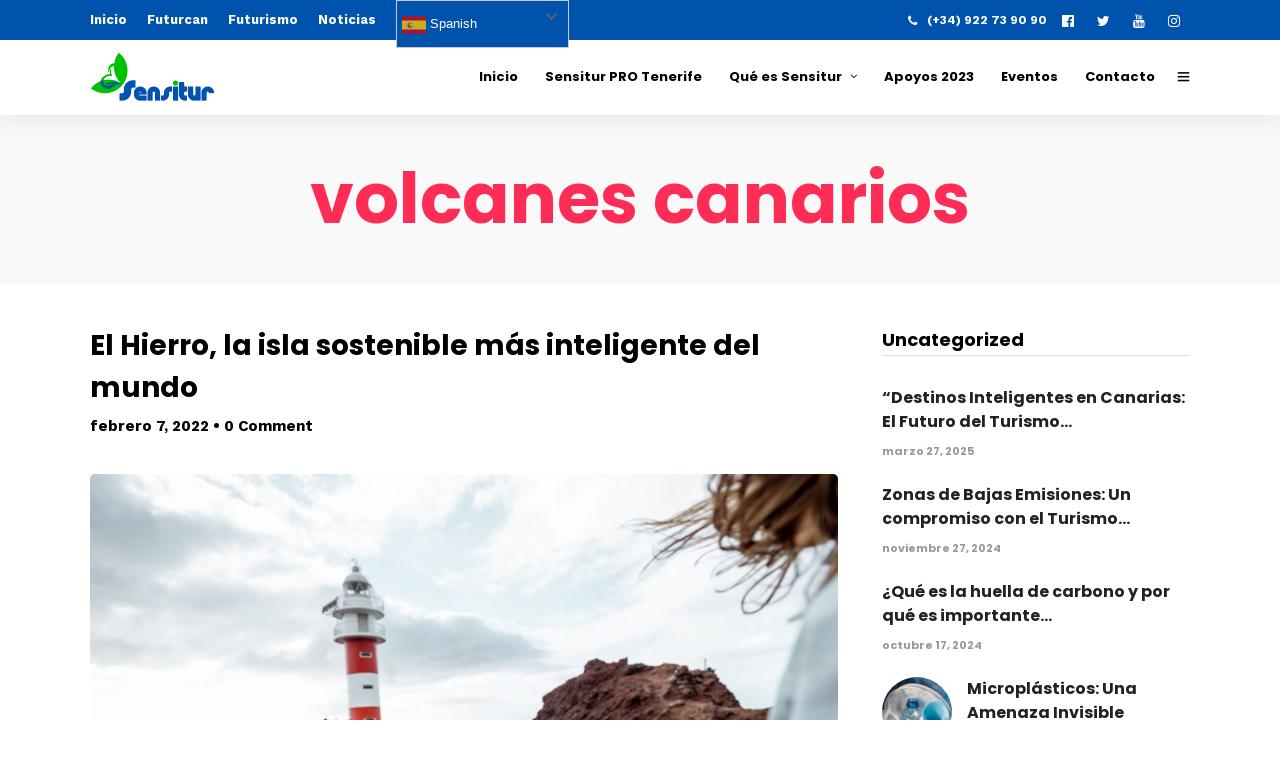

--- FILE ---
content_type: text/html; charset=UTF-8
request_url: https://sensitur.com/tag/volcanes-canarios
body_size: 22529
content:
<!DOCTYPE html>
<html lang="es"  data-menu="leftalign">
<head>

<link rel="profile" href="https://gmpg.org/xfn/11" />
<link rel="pingback" href="https://sensitur.com/xmlrpc.php" />

 

<meta name='robots' content='index, follow, max-image-preview:large, max-snippet:-1, max-video-preview:-1' />

	<!-- This site is optimized with the Yoast SEO plugin v21.1 - https://yoast.com/wordpress/plugins/seo/ -->
	<title>volcanes canarios archivos - SENSITUR</title>
	<link rel="canonical" href="https://sensitur.com/tag/volcanes-canarios" />
	<meta property="og:locale" content="es_ES" />
	<meta property="og:type" content="article" />
	<meta property="og:title" content="volcanes canarios archivos - SENSITUR" />
	<meta property="og:url" content="https://sensitur.com/tag/volcanes-canarios" />
	<meta property="og:site_name" content="SENSITUR" />
	<meta name="twitter:card" content="summary_large_image" />
	<meta name="twitter:site" content="@sensitur" />
	<script type="application/ld+json" class="yoast-schema-graph">{"@context":"https://schema.org","@graph":[{"@type":"CollectionPage","@id":"https://sensitur.com/tag/volcanes-canarios","url":"https://sensitur.com/tag/volcanes-canarios","name":"volcanes canarios archivos - SENSITUR","isPartOf":{"@id":"https://sensitur.com/#website"},"primaryImageOfPage":{"@id":"https://sensitur.com/tag/volcanes-canarios#primaryimage"},"image":{"@id":"https://sensitur.com/tag/volcanes-canarios#primaryimage"},"thumbnailUrl":"https://sensitur.com/wp-content/uploads/2022/02/WhatsApp-Image-2022-02-07-at-16.46.47.jpeg","breadcrumb":{"@id":"https://sensitur.com/tag/volcanes-canarios#breadcrumb"},"inLanguage":"es"},{"@type":"ImageObject","inLanguage":"es","@id":"https://sensitur.com/tag/volcanes-canarios#primaryimage","url":"https://sensitur.com/wp-content/uploads/2022/02/WhatsApp-Image-2022-02-07-at-16.46.47.jpeg","contentUrl":"https://sensitur.com/wp-content/uploads/2022/02/WhatsApp-Image-2022-02-07-at-16.46.47.jpeg","width":2000,"height":1335},{"@type":"BreadcrumbList","@id":"https://sensitur.com/tag/volcanes-canarios#breadcrumb","itemListElement":[{"@type":"ListItem","position":1,"name":"Portada","item":"https://sensitur.com/"},{"@type":"ListItem","position":2,"name":"volcanes canarios"}]},{"@type":"WebSite","@id":"https://sensitur.com/#website","url":"https://sensitur.com/","name":"SENSITUR","description":"Jornadas de Sensibilización Turística y Medioambiental","publisher":{"@id":"https://sensitur.com/#organization"},"potentialAction":[{"@type":"SearchAction","target":{"@type":"EntryPoint","urlTemplate":"https://sensitur.com/?s={search_term_string}"},"query-input":"required name=search_term_string"}],"inLanguage":"es"},{"@type":"Organization","@id":"https://sensitur.com/#organization","name":"Sensitur","url":"https://sensitur.com/","logo":{"@type":"ImageObject","inLanguage":"es","@id":"https://sensitur.com/#/schema/logo/image/","url":"https://sensitur.com/wp-content/uploads/2018/11/logo-sensitur-solo-490.png","contentUrl":"https://sensitur.com/wp-content/uploads/2018/11/logo-sensitur-solo-490.png","width":490,"height":196,"caption":"Sensitur"},"image":{"@id":"https://sensitur.com/#/schema/logo/image/"},"sameAs":["https://www.facebook.com/sensiturcanarias/","https://twitter.com/sensitur","https://instagram.com/sensitur","https://www.youtube.com/channel/UCdBcSRnt5uJqhNKyzfQKIlw?view_as=subscriber"]}]}</script>
	<!-- / Yoast SEO plugin. -->


<link href='https://fonts.gstatic.com' crossorigin rel='preconnect' />
<link rel="alternate" type="application/rss+xml" title="SENSITUR &raquo; Feed" href="https://sensitur.com/feed" />
<link rel="alternate" type="application/rss+xml" title="SENSITUR &raquo; Feed de los comentarios" href="https://sensitur.com/comments/feed" />
<meta charset="UTF-8" /><meta name="viewport" content="width=device-width, initial-scale=1, maximum-scale=1" /><meta name="format-detection" content="telephone=no"><link rel="alternate" type="application/rss+xml" title="SENSITUR &raquo; Etiqueta volcanes canarios del feed" href="https://sensitur.com/tag/volcanes-canarios/feed" />
<script type="text/javascript">
window._wpemojiSettings = {"baseUrl":"https:\/\/s.w.org\/images\/core\/emoji\/14.0.0\/72x72\/","ext":".png","svgUrl":"https:\/\/s.w.org\/images\/core\/emoji\/14.0.0\/svg\/","svgExt":".svg","source":{"concatemoji":"https:\/\/sensitur.com\/wp-includes\/js\/wp-emoji-release.min.js"}};
/*! This file is auto-generated */
!function(i,n){var o,s,e;function c(e){try{var t={supportTests:e,timestamp:(new Date).valueOf()};sessionStorage.setItem(o,JSON.stringify(t))}catch(e){}}function p(e,t,n){e.clearRect(0,0,e.canvas.width,e.canvas.height),e.fillText(t,0,0);var t=new Uint32Array(e.getImageData(0,0,e.canvas.width,e.canvas.height).data),r=(e.clearRect(0,0,e.canvas.width,e.canvas.height),e.fillText(n,0,0),new Uint32Array(e.getImageData(0,0,e.canvas.width,e.canvas.height).data));return t.every(function(e,t){return e===r[t]})}function u(e,t,n){switch(t){case"flag":return n(e,"\ud83c\udff3\ufe0f\u200d\u26a7\ufe0f","\ud83c\udff3\ufe0f\u200b\u26a7\ufe0f")?!1:!n(e,"\ud83c\uddfa\ud83c\uddf3","\ud83c\uddfa\u200b\ud83c\uddf3")&&!n(e,"\ud83c\udff4\udb40\udc67\udb40\udc62\udb40\udc65\udb40\udc6e\udb40\udc67\udb40\udc7f","\ud83c\udff4\u200b\udb40\udc67\u200b\udb40\udc62\u200b\udb40\udc65\u200b\udb40\udc6e\u200b\udb40\udc67\u200b\udb40\udc7f");case"emoji":return!n(e,"\ud83e\udef1\ud83c\udffb\u200d\ud83e\udef2\ud83c\udfff","\ud83e\udef1\ud83c\udffb\u200b\ud83e\udef2\ud83c\udfff")}return!1}function f(e,t,n){var r="undefined"!=typeof WorkerGlobalScope&&self instanceof WorkerGlobalScope?new OffscreenCanvas(300,150):i.createElement("canvas"),a=r.getContext("2d",{willReadFrequently:!0}),o=(a.textBaseline="top",a.font="600 32px Arial",{});return e.forEach(function(e){o[e]=t(a,e,n)}),o}function t(e){var t=i.createElement("script");t.src=e,t.defer=!0,i.head.appendChild(t)}"undefined"!=typeof Promise&&(o="wpEmojiSettingsSupports",s=["flag","emoji"],n.supports={everything:!0,everythingExceptFlag:!0},e=new Promise(function(e){i.addEventListener("DOMContentLoaded",e,{once:!0})}),new Promise(function(t){var n=function(){try{var e=JSON.parse(sessionStorage.getItem(o));if("object"==typeof e&&"number"==typeof e.timestamp&&(new Date).valueOf()<e.timestamp+604800&&"object"==typeof e.supportTests)return e.supportTests}catch(e){}return null}();if(!n){if("undefined"!=typeof Worker&&"undefined"!=typeof OffscreenCanvas&&"undefined"!=typeof URL&&URL.createObjectURL&&"undefined"!=typeof Blob)try{var e="postMessage("+f.toString()+"("+[JSON.stringify(s),u.toString(),p.toString()].join(",")+"));",r=new Blob([e],{type:"text/javascript"}),a=new Worker(URL.createObjectURL(r),{name:"wpTestEmojiSupports"});return void(a.onmessage=function(e){c(n=e.data),a.terminate(),t(n)})}catch(e){}c(n=f(s,u,p))}t(n)}).then(function(e){for(var t in e)n.supports[t]=e[t],n.supports.everything=n.supports.everything&&n.supports[t],"flag"!==t&&(n.supports.everythingExceptFlag=n.supports.everythingExceptFlag&&n.supports[t]);n.supports.everythingExceptFlag=n.supports.everythingExceptFlag&&!n.supports.flag,n.DOMReady=!1,n.readyCallback=function(){n.DOMReady=!0}}).then(function(){return e}).then(function(){var e;n.supports.everything||(n.readyCallback(),(e=n.source||{}).concatemoji?t(e.concatemoji):e.wpemoji&&e.twemoji&&(t(e.twemoji),t(e.wpemoji)))}))}((window,document),window._wpemojiSettings);
</script>
<style type="text/css">
img.wp-smiley,
img.emoji {
	display: inline !important;
	border: none !important;
	box-shadow: none !important;
	height: 1em !important;
	width: 1em !important;
	margin: 0 0.07em !important;
	vertical-align: -0.1em !important;
	background: none !important;
	padding: 0 !important;
}
</style>
	<link rel='stylesheet' id='sbi_styles-css' href='https://sensitur.com/wp-content/plugins/instagram-feed/css/sbi-styles.min.css' type='text/css' media='all' />
<link rel='stylesheet' id='wp-block-library-css' href='https://sensitur.com/wp-includes/css/dist/block-library/style.min.css' type='text/css' media='all' />
<style id='classic-theme-styles-inline-css' type='text/css'>
/*! This file is auto-generated */
.wp-block-button__link{color:#fff;background-color:#32373c;border-radius:9999px;box-shadow:none;text-decoration:none;padding:calc(.667em + 2px) calc(1.333em + 2px);font-size:1.125em}.wp-block-file__button{background:#32373c;color:#fff;text-decoration:none}
</style>
<style id='global-styles-inline-css' type='text/css'>
body{--wp--preset--color--black: #000000;--wp--preset--color--cyan-bluish-gray: #abb8c3;--wp--preset--color--white: #ffffff;--wp--preset--color--pale-pink: #f78da7;--wp--preset--color--vivid-red: #cf2e2e;--wp--preset--color--luminous-vivid-orange: #ff6900;--wp--preset--color--luminous-vivid-amber: #fcb900;--wp--preset--color--light-green-cyan: #7bdcb5;--wp--preset--color--vivid-green-cyan: #00d084;--wp--preset--color--pale-cyan-blue: #8ed1fc;--wp--preset--color--vivid-cyan-blue: #0693e3;--wp--preset--color--vivid-purple: #9b51e0;--wp--preset--gradient--vivid-cyan-blue-to-vivid-purple: linear-gradient(135deg,rgba(6,147,227,1) 0%,rgb(155,81,224) 100%);--wp--preset--gradient--light-green-cyan-to-vivid-green-cyan: linear-gradient(135deg,rgb(122,220,180) 0%,rgb(0,208,130) 100%);--wp--preset--gradient--luminous-vivid-amber-to-luminous-vivid-orange: linear-gradient(135deg,rgba(252,185,0,1) 0%,rgba(255,105,0,1) 100%);--wp--preset--gradient--luminous-vivid-orange-to-vivid-red: linear-gradient(135deg,rgba(255,105,0,1) 0%,rgb(207,46,46) 100%);--wp--preset--gradient--very-light-gray-to-cyan-bluish-gray: linear-gradient(135deg,rgb(238,238,238) 0%,rgb(169,184,195) 100%);--wp--preset--gradient--cool-to-warm-spectrum: linear-gradient(135deg,rgb(74,234,220) 0%,rgb(151,120,209) 20%,rgb(207,42,186) 40%,rgb(238,44,130) 60%,rgb(251,105,98) 80%,rgb(254,248,76) 100%);--wp--preset--gradient--blush-light-purple: linear-gradient(135deg,rgb(255,206,236) 0%,rgb(152,150,240) 100%);--wp--preset--gradient--blush-bordeaux: linear-gradient(135deg,rgb(254,205,165) 0%,rgb(254,45,45) 50%,rgb(107,0,62) 100%);--wp--preset--gradient--luminous-dusk: linear-gradient(135deg,rgb(255,203,112) 0%,rgb(199,81,192) 50%,rgb(65,88,208) 100%);--wp--preset--gradient--pale-ocean: linear-gradient(135deg,rgb(255,245,203) 0%,rgb(182,227,212) 50%,rgb(51,167,181) 100%);--wp--preset--gradient--electric-grass: linear-gradient(135deg,rgb(202,248,128) 0%,rgb(113,206,126) 100%);--wp--preset--gradient--midnight: linear-gradient(135deg,rgb(2,3,129) 0%,rgb(40,116,252) 100%);--wp--preset--font-size--small: 13px;--wp--preset--font-size--medium: 20px;--wp--preset--font-size--large: 36px;--wp--preset--font-size--x-large: 42px;--wp--preset--spacing--20: 0.44rem;--wp--preset--spacing--30: 0.67rem;--wp--preset--spacing--40: 1rem;--wp--preset--spacing--50: 1.5rem;--wp--preset--spacing--60: 2.25rem;--wp--preset--spacing--70: 3.38rem;--wp--preset--spacing--80: 5.06rem;--wp--preset--shadow--natural: 6px 6px 9px rgba(0, 0, 0, 0.2);--wp--preset--shadow--deep: 12px 12px 50px rgba(0, 0, 0, 0.4);--wp--preset--shadow--sharp: 6px 6px 0px rgba(0, 0, 0, 0.2);--wp--preset--shadow--outlined: 6px 6px 0px -3px rgba(255, 255, 255, 1), 6px 6px rgba(0, 0, 0, 1);--wp--preset--shadow--crisp: 6px 6px 0px rgba(0, 0, 0, 1);}:where(.is-layout-flex){gap: 0.5em;}:where(.is-layout-grid){gap: 0.5em;}body .is-layout-flow > .alignleft{float: left;margin-inline-start: 0;margin-inline-end: 2em;}body .is-layout-flow > .alignright{float: right;margin-inline-start: 2em;margin-inline-end: 0;}body .is-layout-flow > .aligncenter{margin-left: auto !important;margin-right: auto !important;}body .is-layout-constrained > .alignleft{float: left;margin-inline-start: 0;margin-inline-end: 2em;}body .is-layout-constrained > .alignright{float: right;margin-inline-start: 2em;margin-inline-end: 0;}body .is-layout-constrained > .aligncenter{margin-left: auto !important;margin-right: auto !important;}body .is-layout-constrained > :where(:not(.alignleft):not(.alignright):not(.alignfull)){max-width: var(--wp--style--global--content-size);margin-left: auto !important;margin-right: auto !important;}body .is-layout-constrained > .alignwide{max-width: var(--wp--style--global--wide-size);}body .is-layout-flex{display: flex;}body .is-layout-flex{flex-wrap: wrap;align-items: center;}body .is-layout-flex > *{margin: 0;}body .is-layout-grid{display: grid;}body .is-layout-grid > *{margin: 0;}:where(.wp-block-columns.is-layout-flex){gap: 2em;}:where(.wp-block-columns.is-layout-grid){gap: 2em;}:where(.wp-block-post-template.is-layout-flex){gap: 1.25em;}:where(.wp-block-post-template.is-layout-grid){gap: 1.25em;}.has-black-color{color: var(--wp--preset--color--black) !important;}.has-cyan-bluish-gray-color{color: var(--wp--preset--color--cyan-bluish-gray) !important;}.has-white-color{color: var(--wp--preset--color--white) !important;}.has-pale-pink-color{color: var(--wp--preset--color--pale-pink) !important;}.has-vivid-red-color{color: var(--wp--preset--color--vivid-red) !important;}.has-luminous-vivid-orange-color{color: var(--wp--preset--color--luminous-vivid-orange) !important;}.has-luminous-vivid-amber-color{color: var(--wp--preset--color--luminous-vivid-amber) !important;}.has-light-green-cyan-color{color: var(--wp--preset--color--light-green-cyan) !important;}.has-vivid-green-cyan-color{color: var(--wp--preset--color--vivid-green-cyan) !important;}.has-pale-cyan-blue-color{color: var(--wp--preset--color--pale-cyan-blue) !important;}.has-vivid-cyan-blue-color{color: var(--wp--preset--color--vivid-cyan-blue) !important;}.has-vivid-purple-color{color: var(--wp--preset--color--vivid-purple) !important;}.has-black-background-color{background-color: var(--wp--preset--color--black) !important;}.has-cyan-bluish-gray-background-color{background-color: var(--wp--preset--color--cyan-bluish-gray) !important;}.has-white-background-color{background-color: var(--wp--preset--color--white) !important;}.has-pale-pink-background-color{background-color: var(--wp--preset--color--pale-pink) !important;}.has-vivid-red-background-color{background-color: var(--wp--preset--color--vivid-red) !important;}.has-luminous-vivid-orange-background-color{background-color: var(--wp--preset--color--luminous-vivid-orange) !important;}.has-luminous-vivid-amber-background-color{background-color: var(--wp--preset--color--luminous-vivid-amber) !important;}.has-light-green-cyan-background-color{background-color: var(--wp--preset--color--light-green-cyan) !important;}.has-vivid-green-cyan-background-color{background-color: var(--wp--preset--color--vivid-green-cyan) !important;}.has-pale-cyan-blue-background-color{background-color: var(--wp--preset--color--pale-cyan-blue) !important;}.has-vivid-cyan-blue-background-color{background-color: var(--wp--preset--color--vivid-cyan-blue) !important;}.has-vivid-purple-background-color{background-color: var(--wp--preset--color--vivid-purple) !important;}.has-black-border-color{border-color: var(--wp--preset--color--black) !important;}.has-cyan-bluish-gray-border-color{border-color: var(--wp--preset--color--cyan-bluish-gray) !important;}.has-white-border-color{border-color: var(--wp--preset--color--white) !important;}.has-pale-pink-border-color{border-color: var(--wp--preset--color--pale-pink) !important;}.has-vivid-red-border-color{border-color: var(--wp--preset--color--vivid-red) !important;}.has-luminous-vivid-orange-border-color{border-color: var(--wp--preset--color--luminous-vivid-orange) !important;}.has-luminous-vivid-amber-border-color{border-color: var(--wp--preset--color--luminous-vivid-amber) !important;}.has-light-green-cyan-border-color{border-color: var(--wp--preset--color--light-green-cyan) !important;}.has-vivid-green-cyan-border-color{border-color: var(--wp--preset--color--vivid-green-cyan) !important;}.has-pale-cyan-blue-border-color{border-color: var(--wp--preset--color--pale-cyan-blue) !important;}.has-vivid-cyan-blue-border-color{border-color: var(--wp--preset--color--vivid-cyan-blue) !important;}.has-vivid-purple-border-color{border-color: var(--wp--preset--color--vivid-purple) !important;}.has-vivid-cyan-blue-to-vivid-purple-gradient-background{background: var(--wp--preset--gradient--vivid-cyan-blue-to-vivid-purple) !important;}.has-light-green-cyan-to-vivid-green-cyan-gradient-background{background: var(--wp--preset--gradient--light-green-cyan-to-vivid-green-cyan) !important;}.has-luminous-vivid-amber-to-luminous-vivid-orange-gradient-background{background: var(--wp--preset--gradient--luminous-vivid-amber-to-luminous-vivid-orange) !important;}.has-luminous-vivid-orange-to-vivid-red-gradient-background{background: var(--wp--preset--gradient--luminous-vivid-orange-to-vivid-red) !important;}.has-very-light-gray-to-cyan-bluish-gray-gradient-background{background: var(--wp--preset--gradient--very-light-gray-to-cyan-bluish-gray) !important;}.has-cool-to-warm-spectrum-gradient-background{background: var(--wp--preset--gradient--cool-to-warm-spectrum) !important;}.has-blush-light-purple-gradient-background{background: var(--wp--preset--gradient--blush-light-purple) !important;}.has-blush-bordeaux-gradient-background{background: var(--wp--preset--gradient--blush-bordeaux) !important;}.has-luminous-dusk-gradient-background{background: var(--wp--preset--gradient--luminous-dusk) !important;}.has-pale-ocean-gradient-background{background: var(--wp--preset--gradient--pale-ocean) !important;}.has-electric-grass-gradient-background{background: var(--wp--preset--gradient--electric-grass) !important;}.has-midnight-gradient-background{background: var(--wp--preset--gradient--midnight) !important;}.has-small-font-size{font-size: var(--wp--preset--font-size--small) !important;}.has-medium-font-size{font-size: var(--wp--preset--font-size--medium) !important;}.has-large-font-size{font-size: var(--wp--preset--font-size--large) !important;}.has-x-large-font-size{font-size: var(--wp--preset--font-size--x-large) !important;}
.wp-block-navigation a:where(:not(.wp-element-button)){color: inherit;}
:where(.wp-block-post-template.is-layout-flex){gap: 1.25em;}:where(.wp-block-post-template.is-layout-grid){gap: 1.25em;}
:where(.wp-block-columns.is-layout-flex){gap: 2em;}:where(.wp-block-columns.is-layout-grid){gap: 2em;}
.wp-block-pullquote{font-size: 1.5em;line-height: 1.6;}
</style>
<link rel='stylesheet' id='contact-form-7-css' href='https://sensitur.com/wp-content/plugins/contact-form-7/includes/css/styles.css' type='text/css' media='all' />
<link rel='stylesheet' id='grandconference-reset-css-css' href='https://sensitur.com/wp-content/themes/grandconference/css/reset.css' type='text/css' media='all' />
<link rel='stylesheet' id='grandconference-wordpress-css-css' href='https://sensitur.com/wp-content/themes/grandconference/css/wordpress.css' type='text/css' media='all' />
<link rel='stylesheet' id='grandconference-animation-css-css' href='https://sensitur.com/wp-content/themes/grandconference/css/animation.css' type='text/css' media='all' />
<link rel='stylesheet' id='ilightbox-css' href='https://sensitur.com/wp-content/themes/grandconference/css/ilightbox/ilightbox.css' type='text/css' media='all' />
<link rel='stylesheet' id='grandconference-jqueryui-css' href='https://sensitur.com/wp-content/themes/grandconference/css/jqueryui/custom.css' type='text/css' media='all' />
<link rel='stylesheet' id='mediaelement-css' href='https://sensitur.com/wp-includes/js/mediaelement/mediaelementplayer-legacy.min.css' type='text/css' media='all' />
<link rel='stylesheet' id='flexslider-css' href='https://sensitur.com/wp-content/themes/grandconference/js/flexslider/flexslider.css' type='text/css' media='all' />
<link rel='stylesheet' id='tooltipster-css' href='https://sensitur.com/wp-content/themes/grandconference/css/tooltipster.css' type='text/css' media='all' />
<link rel='stylesheet' id='odometer-theme-css' href='https://sensitur.com/wp-content/themes/grandconference/css/odometer-theme-minimal.css' type='text/css' media='all' />
<link rel='stylesheet' id='grandconference-screen-css' href='https://sensitur.com/wp-content/themes/grandconference/css/screen.css' type='text/css' media='all' />
<link rel='stylesheet' id='grandconference-leftalignmenu-css' href='https://sensitur.com/wp-content/themes/grandconference/css/menus/leftalignmenu.css' type='text/css' media='all' />
<link rel='stylesheet' id='fontawesome-css' href='https://sensitur.com/wp-content/themes/grandconference/css/font-awesome.min.css' type='text/css' media='all' />
<link rel='stylesheet' id='themify-icons-css' href='https://sensitur.com/wp-content/themes/grandconference/css/themify-icons.css' type='text/css' media='all' />
<link rel='stylesheet' id='grandconference-script-custom-css-css' href='https://sensitur.com/wp-admin/admin-ajax.php?action=grandconference_custom_css' type='text/css' media='all' />
<link rel='stylesheet' id='meks_instagram-widget-styles-css' href='https://sensitur.com/wp-content/plugins/meks-easy-instagram-widget/css/widget.css' type='text/css' media='all' />
<link rel='stylesheet' id='grandconference-script-responsive-css-css' href='https://sensitur.com/wp-content/themes/grandconference/css/grid.css' type='text/css' media='all' />
<script type='text/javascript' src='https://sensitur.com/wp-includes/js/jquery/jquery.min.js' id='jquery-core-js'></script>
<script type='text/javascript' src='https://sensitur.com/wp-content/plugins/enable-jquery-migrate-helper/js/jquery-migrate/jquery-migrate-3.4.1-wp.js' id='jquery-migrate-js'></script>
<link rel="https://api.w.org/" href="https://sensitur.com/wp-json/" /><link rel="alternate" type="application/json" href="https://sensitur.com/wp-json/wp/v2/tags/5631" /><link rel="EditURI" type="application/rsd+xml" title="RSD" href="https://sensitur.com/xmlrpc.php?rsd" />
<meta name="generator" content="WordPress 6.3.7" />

        <script type="text/javascript">
            var jQueryMigrateHelperHasSentDowngrade = false;

			window.onerror = function( msg, url, line, col, error ) {
				// Break out early, do not processing if a downgrade reqeust was already sent.
				if ( jQueryMigrateHelperHasSentDowngrade ) {
					return true;
                }

				var xhr = new XMLHttpRequest();
				var nonce = '06cec0b2ce';
				var jQueryFunctions = [
					'andSelf',
					'browser',
					'live',
					'boxModel',
					'support.boxModel',
					'size',
					'swap',
					'clean',
					'sub',
                ];
				var match_pattern = /\)\.(.+?) is not a function/;
                var erroredFunction = msg.match( match_pattern );

                // If there was no matching functions, do not try to downgrade.
                if ( null === erroredFunction || typeof erroredFunction !== 'object' || typeof erroredFunction[1] === "undefined" || -1 === jQueryFunctions.indexOf( erroredFunction[1] ) ) {
                    return true;
                }

                // Set that we've now attempted a downgrade request.
                jQueryMigrateHelperHasSentDowngrade = true;

				xhr.open( 'POST', 'https://sensitur.com/wp-admin/admin-ajax.php' );
				xhr.setRequestHeader( 'Content-Type', 'application/x-www-form-urlencoded' );
				xhr.onload = function () {
					var response,
                        reload = false;

					if ( 200 === xhr.status ) {
                        try {
                        	response = JSON.parse( xhr.response );

                        	reload = response.data.reload;
                        } catch ( e ) {
                        	reload = false;
                        }
                    }

					// Automatically reload the page if a deprecation caused an automatic downgrade, ensure visitors get the best possible experience.
					if ( reload ) {
						location.reload();
                    }
				};

				xhr.send( encodeURI( 'action=jquery-migrate-downgrade-version&_wpnonce=' + nonce ) );

				// Suppress error alerts in older browsers
				return true;
			}
        </script>

		<meta name="generator" content="Elementor 3.16.3; features: e_dom_optimization, e_optimized_assets_loading, e_optimized_css_loading, additional_custom_breakpoints; settings: css_print_method-external, google_font-enabled, font_display-auto">
<meta name="generator" content="Powered by Slider Revolution 6.5.20 - responsive, Mobile-Friendly Slider Plugin for WordPress with comfortable drag and drop interface." />
<link rel="icon" href="https://sensitur.com/wp-content/uploads/2018/11/cropped-favicon-sensitur-32x32.png" sizes="32x32" />
<link rel="icon" href="https://sensitur.com/wp-content/uploads/2018/11/cropped-favicon-sensitur-192x192.png" sizes="192x192" />
<link rel="apple-touch-icon" href="https://sensitur.com/wp-content/uploads/2018/11/cropped-favicon-sensitur-180x180.png" />
<meta name="msapplication-TileImage" content="https://sensitur.com/wp-content/uploads/2018/11/cropped-favicon-sensitur-270x270.png" />
<script>function setREVStartSize(e){
			//window.requestAnimationFrame(function() {
				window.RSIW = window.RSIW===undefined ? window.innerWidth : window.RSIW;
				window.RSIH = window.RSIH===undefined ? window.innerHeight : window.RSIH;
				try {
					var pw = document.getElementById(e.c).parentNode.offsetWidth,
						newh;
					pw = pw===0 || isNaN(pw) ? window.RSIW : pw;
					e.tabw = e.tabw===undefined ? 0 : parseInt(e.tabw);
					e.thumbw = e.thumbw===undefined ? 0 : parseInt(e.thumbw);
					e.tabh = e.tabh===undefined ? 0 : parseInt(e.tabh);
					e.thumbh = e.thumbh===undefined ? 0 : parseInt(e.thumbh);
					e.tabhide = e.tabhide===undefined ? 0 : parseInt(e.tabhide);
					e.thumbhide = e.thumbhide===undefined ? 0 : parseInt(e.thumbhide);
					e.mh = e.mh===undefined || e.mh=="" || e.mh==="auto" ? 0 : parseInt(e.mh,0);
					if(e.layout==="fullscreen" || e.l==="fullscreen")
						newh = Math.max(e.mh,window.RSIH);
					else{
						e.gw = Array.isArray(e.gw) ? e.gw : [e.gw];
						for (var i in e.rl) if (e.gw[i]===undefined || e.gw[i]===0) e.gw[i] = e.gw[i-1];
						e.gh = e.el===undefined || e.el==="" || (Array.isArray(e.el) && e.el.length==0)? e.gh : e.el;
						e.gh = Array.isArray(e.gh) ? e.gh : [e.gh];
						for (var i in e.rl) if (e.gh[i]===undefined || e.gh[i]===0) e.gh[i] = e.gh[i-1];
											
						var nl = new Array(e.rl.length),
							ix = 0,
							sl;
						e.tabw = e.tabhide>=pw ? 0 : e.tabw;
						e.thumbw = e.thumbhide>=pw ? 0 : e.thumbw;
						e.tabh = e.tabhide>=pw ? 0 : e.tabh;
						e.thumbh = e.thumbhide>=pw ? 0 : e.thumbh;
						for (var i in e.rl) nl[i] = e.rl[i]<window.RSIW ? 0 : e.rl[i];
						sl = nl[0];
						for (var i in nl) if (sl>nl[i] && nl[i]>0) { sl = nl[i]; ix=i;}
						var m = pw>(e.gw[ix]+e.tabw+e.thumbw) ? 1 : (pw-(e.tabw+e.thumbw)) / (e.gw[ix]);
						newh =  (e.gh[ix] * m) + (e.tabh + e.thumbh);
					}
					var el = document.getElementById(e.c);
					if (el!==null && el) el.style.height = newh+"px";
					el = document.getElementById(e.c+"_wrapper");
					if (el!==null && el) {
						el.style.height = newh+"px";
						el.style.display = "block";
					}
				} catch(e){
					console.log("Failure at Presize of Slider:" + e)
				}
			//});
		  };</script>
<style id="kirki-inline-styles">body, input[type=text], input[type=password], input[type=email], input[type=url], input[type=date], input[type=tel], input.wpcf7-text, .woocommerce table.cart td.actions .coupon .input-text, .woocommerce-page table.cart td.actions .coupon .input-text, .woocommerce #content table.cart td.actions .coupon .input-text, .woocommerce-page #content table.cart td.actions .coupon .input-text, select, textarea{font-family:Work Sans;font-size:15px;font-weight:400;line-height:1.7;text-transform:none;}body, input[type=text], input[type=password], input[type=email], input[type=url], input[type=date], input[type=tel], input.wpcf7-text, .woocommerce table.cart td.actions .coupon .input-text, .woocommerce-page table.cart td.actions .coupon .input-text, .woocommerce #content table.cart td.actions .coupon .input-text, .woocommerce-page #content table.cart td.actions .coupon .input-text, select, input[type=submit], input[type=button], a.button, .button{font-size:16px;font-weight:400;}h1, h2, h3, h4, h5, h6, h7, .post_quote_title, label, strong[itemprop="author"], #page_content_wrapper .posts.blog li a, .page_content_wrapper .posts.blog li a, .readmore, .post_detail.single_post, .page_tagline, #gallery_caption .tg_caption .tg_desc, #filter_selected, #autocomplete li strong, blockquote, .sidebar_widget li.widget_products, #copyright, #footer_menu li a, #footer ul.sidebar_widget li ul.posts.blog li a, .woocommerce-page table.cart th, table.shop_table thead tr th, .woocommerce-page div.product .woocommerce-tabs ul.tabs li a, .woocommerce ul.products li.product .price{font-family:Poppins;}h1, h2, h3, h4, h5, h6, h7, .post_quote_title, label, strong[itemprop="author"], #page_content_wrapper .posts.blog li a, .page_content_wrapper .posts.blog li a, .readmore, .page_tagline, #gallery_caption .tg_caption .tg_desc, #filter_selected, #autocomplete li strong, blockquote, .sidebar_widget li.widget_products, #copyright, #footer_menu li a, #footer ul.sidebar_widget li ul.posts.blog li a, .woocommerce-page table.cart th, table.shop_table thead tr th, .woocommerce-page div.product .woocommerce-tabs ul.tabs li a, .woocommerce ul.products li.product .price{font-family:Poppins;font-weight:700;letter-spacing:0px;line-height:1.5;text-transform:none;}h1, h2, h3, h4, h5, h6, h7, #autocomplete li strong{font-weight:700;letter-spacing:0px;}h1{font-size:34px;}h2{font-size:28px;}h3{font-size:24px;}h4{font-size:20px;}h5{font-size:18px;}h6{font-size:16px;}#page_caption h1, .ppb_title, .post_caption h1, .ppb_speaker_grid .speaker_info_wrapper h3, .ppb_speaker_grid .speaker_info_wrapper h4, .ppb_speaker_classic .speaker_info_wrapper h3, .ppb_speaker_classic .speaker_info_wrapper h4{font-size:20px;color:#FF2D55;}body, #wrapper, #page_content_wrapper.fixed, #gallery_lightbox h2, .slider_wrapper .gallery_image_caption h2, #body_loading_screen, h3#reply-title span, .overlay_gallery_wrapper, .pricing_wrapper_border, .pagination a, .pagination span, #captcha-wrap .text-box input, .flex-direction-nav a, .blog_promo_title h6, #supersized li, #gallery_caption .tg_caption, #horizontal_gallery_wrapper .image_caption, .scheduleday_wrapper li .expandable, .scheduleday_wrapper li .session_content_wrapper{background-color:#ffffff;}body, .pagination a, #gallery_lightbox h2, .slider_wrapper .gallery_image_caption h2, .post_info a, #page_content_wrapper.split #copyright, .page_content_wrapper.split #copyright, .ui-state-default a, .ui-state-default a:link, .ui-state-default a:visited, .readmore, .woocommerce-MyAccount-navigation ul a{color:#222222;}::selection{background-color:#222222;}::-webkit-input-placeholder{color:#222222;}::-moz-placeholder{color:#222222;}:-ms-input-placeholder{color:#222222;}a, .skin_color{color:#FF2D55;}.flex-control-paging li a.flex-active{background-color:#FF2D55;border-color:#FF2D55;}a:hover, a:active, .post_info_comment a i,{color:#FF2D55;}.post_excerpt.post_tag a:hover, input[type=button]:hover, input[type=submit]:hover, a.button:hover, .button:hover, .button.submit, a.button.white:hover, .button.white:hover, a.button.white:active, .button.white:active{background:#FF2D55;border-color:#FF2D55;}h1, h2, h3, h4, h5, h6, h7, pre, code, tt, blockquote, .post_header h5 a, .post_header h3 a, .post_header.grid h6 a, .post_header.fullwidth h4 a, .post_header h5 a, blockquote, .site_loading_logo_item i, .ppb_subtitle, .woocommerce .woocommerce-ordering select, .woocommerce #page_content_wrapper a.button, .woocommerce.columns-4 ul.products li.product a.add_to_cart_button, .woocommerce.columns-4 ul.products li.product a.add_to_cart_button:hover, .ui-accordion .ui-accordion-header a, .tabs .ui-state-active a, body.woocommerce div.product .woocommerce-tabs ul.tabs li.active a, body.woocommerce-page div.product .woocommerce-tabs ul.tabs li.active a, body.woocommerce #content div.product .woocommerce-tabs ul.tabs li.active a, body.woocommerce-page #content div.product .woocommerce-tabs ul.tabs li.active a, .woocommerce div.product .woocommerce-tabs ul.tabs li a, .post_header h5 a, .post_header h6 a, .flex-direction-nav a:before, .social_share_button_wrapper .social_post_view .view_number, .social_share_button_wrapper .social_post_share_count .share_number, .portfolio_post_previous a, .portfolio_post_next a, #filter_selected, #autocomplete li strong, .post_detail.single_post a, .post_detail.single_post a:hover,.post_detail.single_post a:active, .ticket_wrapper li.price_row, .themelink{color:#000000;}body.page.page-template-gallery-archive-split-screen-php #fp-nav li .active span, body.tax-gallerycat #fp-nav li .active span, body.page.page-template-portfolio-fullscreen-split-screen-php #fp-nav li .active span, body.page.tax-portfolioset #fp-nav li .active span, body.page.page-template-gallery-archive-split-screen-php #fp-nav ul li a span, body.tax-gallerycat #fp-nav ul li a span, body.page.page-template-portfolio-fullscreen-split-screen-php #fp-nav ul li a span, body.page.tax-portfolioset #fp-nav ul li a span{background-color:#000000;}#social_share_wrapper, hr, #social_share_wrapper, .post.type-post, #page_content_wrapper .sidebar .content .sidebar_widget li h2.widgettitle, h2.widgettitle, h5.widgettitle, .comment .right, .widget_tag_cloud div a, .meta-tags a, .tag_cloud a, #footer, #post_more_wrapper, .woocommerce ul.products li.product, .woocommerce-page ul.products li.product, .woocommerce ul.products li.product .price, .woocommerce-page ul.products li.product .price, #page_content_wrapper .inner .sidebar_content, #page_content_wrapper .inner .sidebar_content.left_sidebar, .ajax_close, .ajax_next, .ajax_prev, .portfolio_next, .portfolio_prev, .portfolio_next_prev_wrapper.video .portfolio_prev, .portfolio_next_prev_wrapper.video .portfolio_next, .separated, .blog_next_prev_wrapper, #post_more_wrapper h5, #ajax_portfolio_wrapper.hidding, #ajax_portfolio_wrapper.visible, .tabs.vertical .ui-tabs-panel, .ui-tabs.vertical.right .ui-tabs-nav li, .woocommerce div.product .woocommerce-tabs ul.tabs li, .woocommerce #content div.product .woocommerce-tabs ul.tabs li, .woocommerce-page div.product .woocommerce-tabs ul.tabs li, .woocommerce-page #content div.product .woocommerce-tabs ul.tabs li, .woocommerce div.product .woocommerce-tabs .panel, .woocommerce-page div.product .woocommerce-tabs .panel, .woocommerce #content div.product .woocommerce-tabs .panel, .woocommerce-page #content div.product .woocommerce-tabs .panel, .woocommerce table.shop_table, .woocommerce-page table.shop_table, table tr td, .woocommerce .cart-collaterals .cart_totals, .woocommerce-page .cart-collaterals .cart_totals, .woocommerce .cart-collaterals .shipping_calculator, .woocommerce-page .cart-collaterals .shipping_calculator, .woocommerce .cart-collaterals .cart_totals tr td, .woocommerce .cart-collaterals .cart_totals tr th, .woocommerce-page .cart-collaterals .cart_totals tr td, .woocommerce-page .cart-collaterals .cart_totals tr th, table tr th, .woocommerce #payment, .woocommerce-page #payment, .woocommerce #payment ul.payment_methods li, .woocommerce-page #payment ul.payment_methods li, .woocommerce #payment div.form-row, .woocommerce-page #payment div.form-row, .ui-tabs li:first-child, .ui-tabs .ui-tabs-nav li, .ui-tabs.vertical .ui-tabs-nav li, .ui-tabs.vertical.right .ui-tabs-nav li.ui-state-active, .ui-tabs.vertical .ui-tabs-nav li:last-child, #page_content_wrapper .inner .sidebar_wrapper ul.sidebar_widget li.widget_nav_menu ul.menu li.current-menu-item a, .page_content_wrapper .inner .sidebar_wrapper ul.sidebar_widget li.widget_nav_menu ul.menu li.current-menu-item a, .pricing_wrapper, .pricing_wrapper li, .ui-accordion .ui-accordion-header, .ui-accordion .ui-accordion-content, #page_content_wrapper .sidebar .content .sidebar_widget li h2.widgettitle:before, h2.widgettitle:before, #autocomplete, .ppb_blog_minimal .one_third_bg, #page_content_wrapper .sidebar .content .sidebar_widget li h2.widgettitle, h2.widgettitle, h5.event_title, .tabs .ui-tabs-panel, .ui-tabs .ui-tabs-nav li, .ui-tabs li:first-child, .ui-tabs.vertical .ui-tabs-nav li:last-child, .woocommerce .woocommerce-ordering select, .woocommerce div.product .woocommerce-tabs ul.tabs li.active, .woocommerce-page div.product .woocommerce-tabs ul.tabs li.active, .woocommerce #content div.product .woocommerce-tabs ul.tabs li.active, .woocommerce-page #content div.product .woocommerce-tabs ul.tabs li.active, .woocommerce-page table.cart th, table.shop_table thead tr th, hr.title_break, .overlay_gallery_border, #page_content_wrapper.split #copyright, .page_content_wrapper.split #copyright, .post.type-post, .events.type-events, h5.event_title, .post_header h5.event_title, .client_archive_wrapper, #page_content_wrapper .sidebar .content .sidebar_widget li.widget, .page_content_wrapper .sidebar .content .sidebar_widget li.widget, hr.title_break.bold, blockquote, .social_share_button_wrapper, .social_share_button_wrapper, body:not(.single) .post_wrapper, .themeborder, .scheduleday_wrapper li{border-color:#dce0e0;}.scheduleday_wrapper li.scheduleday_title, .scheduleday_wrapper.tab{background:#007bff;}.scheduleday_wrapper.tab li.scheduleday_title.active{background:#FF2D55;}input[type=text], input[type=password], input[type=email], input[type=url], input[type=tel], input[type=date], textarea, select{font-family:Poppins;font-size:15px;font-weight:500;line-height:1.6;text-transform:none;background-color:#ffffff;color:#555555;border-color:#dce0e0;}input[type=text], input[type=password], input[type=email], input[type=url], input[type=tel], input[type=date], textarea, .widget_search form, select, .woocommerce div.product form.cart .variations select{-webkit-border-radius:5px;-moz-border-radius:5px;border-radius:5px;}input[type=text]:focus, input[type=password]:focus, input[type=email]:focus, input[type=url]:focus, input[type=date]:focus, textarea:focus{border-color:#999999;}input[type=submit], input[type=button], a.button, .button, .woocommerce .page_slider a.button, a.button.fullwidth, .woocommerce-page div.product form.cart .button, .woocommerce #respond input#submit.alt, .woocommerce a.button.alt, .woocommerce button.button.alt, .woocommerce input.button.alt{font-family:Poppins;font-size:15px;font-weight:500;letter-spacing:0px;line-height:1.6;text-transform:none;-webkit-border-radius:25px;-moz-border-radius:25px;border-radius:25px;}input[type=submit], input[type=button], a.button, .button, .pagination span, .pagination a:hover, .woocommerce .footer_bar .button, .woocommerce .footer_bar .button:hover, .woocommerce-page div.product form.cart .button, .woocommerce #respond input#submit.alt, .woocommerce a.button.alt, .woocommerce button.button.alt, .woocommerce input.button.alt, .post_type_icon, .filter li a:hover, .filter li a.active, #portfolio_wall_filters li a.active, #portfolio_wall_filters li a:hover, .comment_box, .one_half.gallery2 .portfolio_type_wrapper, .one_third.gallery3 .portfolio_type_wrapper, .one_fourth.gallery4 .portfolio_type_wrapper, .one_fifth.gallery5 .portfolio_type_wrapper, .portfolio_type_wrapper, .post_share_text, #close_share, .widget_tag_cloud div a:hover, .ui-accordion .ui-accordion-header .ui-icon, .mobile_menu_wrapper #mobile_menu_close.button, .clock_bg, .session_filters li a.active, .session_filters li a:hover, #toTop, .mobile_menu_wrapper #close_mobile_menu{background-color:#FF2D55;}.pagination span, .pagination a:hover, .button.ghost, .button.ghost:hover, .button.ghost:active, blockquote:after, .woocommerce-MyAccount-navigation ul li.is-active{border-color:#FF2D55;}.comment_box:before, .comment_box:after{border-top-color:#FF2D55;}.button.ghost, .button.ghost:hover, .button.ghost:active, .infinite_load_more, blockquote:before, .woocommerce-MyAccount-navigation ul li.is-active a{color:#FF2D55;}input[type=submit], input[type=button], a.button, .button, .pagination a:hover, .woocommerce .footer_bar .button , .woocommerce .footer_bar .button:hover, .woocommerce-page div.product form.cart .button, .woocommerce #respond input#submit.alt, .woocommerce a.button.alt, .woocommerce button.button.alt, .woocommerce input.button.alt, .post_type_icon, .filter li a:hover, .filter li a.active, #portfolio_wall_filters li a.active, #portfolio_wall_filters li a:hover, .comment_box, .one_half.gallery2 .portfolio_type_wrapper, .one_third.gallery3 .portfolio_type_wrapper, .one_fourth.gallery4 .portfolio_type_wrapper, .one_fifth.gallery5 .portfolio_type_wrapper, .portfolio_type_wrapper, .post_share_text, #close_share, .widget_tag_cloud div a:hover, .ui-accordion .ui-accordion-header .ui-icon, .mobile_menu_wrapper #mobile_menu_close.button, #toTop{color:#ffffff;}input[type=submit], input[type=button], a.button, .button, .pagination a:hover, .woocommerce .footer_bar .button , .woocommerce .footer_bar .button:hover, .woocommerce-page div.product form.cart .button, .woocommerce #respond input#submit.alt, .woocommerce a.button.alt, .woocommerce button.button.alt, .woocommerce input.button.alt, .infinite_load_more, .post_share_text, #close_share, .widget_tag_cloud div a:hover, .mobile_menu_wrapper #close_mobile_menu, .mobile_menu_wrapper #mobile_menu_close.button{border-color:#FF2D55;}.frame_top, .frame_bottom, .frame_left, .frame_right{background:#FF2D55;}body.tg_boxed{background-color:#f0f0f0;}#menu_wrapper .nav ul li a, #menu_wrapper div .nav li > a{font-family:Poppins;letter-spacing:0px;text-transform:none;font-size:13px;font-weight:500;line-height:1.6;}#menu_wrapper .nav ul li a, #menu_wrapper div .nav li > a, .header_cart_wrapper i{font-size:13px;}#menu_wrapper .nav ul li a, #menu_wrapper div .nav li > a, #get_ticket.button.ghost{font-weight:500;}#menu_wrapper .nav ul li a, #menu_wrapper div .nav li > a, html[data-menu=centeralogo] #logo_right_button{padding-top:26px;padding-bottom:26px;}.top_bar{background-color:#ffffff;}#menu_wrapper .nav ul li a, #menu_wrapper div .nav li > a, #mobile_nav_icon, #logo_wrapper .social_wrapper ul li a{color:#000000;}#mobile_nav_icon{border-color:#000000;}#menu_wrapper .nav ul li a.hover, #menu_wrapper .nav ul li a:hover, #menu_wrapper div .nav li a.hover, #menu_wrapper div .nav li a:hover, .header_cart_wrapper a:hover, #page_share:hover, #logo_wrapper .social_wrapper ul li a:hover{color:#FF2D55;}#menu_wrapper div .nav > li.current-menu-item > a, #menu_wrapper div .nav > li.current-menu-parent > a, #menu_wrapper div .nav > li.current-menu-ancestor > a, #menu_wrapper div .nav li ul li.current-menu-item a, #menu_wrapper div .nav li.current-menu-parent ul li.current-menu-item a, #logo_wrapper .social_wrapper ul li a:active{color:#FF2D55;}.top_bar, #page_caption, #nav_wrapper{border-color:#ffffff;}#menu_wrapper .nav ul li ul li a, #menu_wrapper div .nav li ul li a, #menu_wrapper div .nav li.current-menu-parent ul li a{font-size:13px;font-weight:500;letter-spacing:0px;text-transform:none;font-family:Poppins;}#menu_wrapper .nav ul li ul li a, #menu_wrapper div .nav li ul li a, #menu_wrapper div .nav li.current-menu-parent ul li a, #menu_wrapper div .nav li.current-menu-parent ul li.current-menu-item a, #menu_wrapper .nav ul li.megamenu ul li ul li a, #menu_wrapper div .nav li.megamenu ul li ul li a{color:#000000;}#menu_wrapper .nav ul li ul li a:hover, #menu_wrapper div .nav li ul li a:hover, #menu_wrapper div .nav li.current-menu-parent ul li a:hover, #menu_wrapper .nav ul li.megamenu ul li ul li a:hover, #menu_wrapper div .nav li.megamenu ul li ul li a:hover, #menu_wrapper .nav ul li.megamenu ul li ul li a:active, #menu_wrapper div .nav li.megamenu ul li ul li a:active, #menu_wrapper div .nav li.current-menu-parent ul li.current-menu-item a:hover{color:#FF2D55;}#menu_wrapper .nav ul li ul li a:hover, #menu_wrapper div .nav li ul li a:hover, #menu_wrapper div .nav li.current-menu-parent ul li a:hover, #menu_wrapper .nav ul li.megamenu ul li ul li a:hover, #menu_wrapper div .nav li.megamenu ul li ul li a:hover, #menu_wrapper .nav ul li.megamenu ul li ul li a:active, #menu_wrapper div .nav li.megamenu ul li ul li a:active{background:#ffffff;}#menu_wrapper .nav ul li ul, #menu_wrapper div .nav li ul{background:#ffffff;border-color:#dce0e0;}#menu_wrapper div .nav li.megamenu ul li > a, #menu_wrapper div .nav li.megamenu ul li > a:hover, #menu_wrapper div .nav li.megamenu ul li > a:active, #menu_wrapper div .nav li.megamenu ul li.current-menu-item > a{color:#000000;}#menu_wrapper div .nav li.megamenu ul li{border-color:#dce0e0;}.above_top_bar{background:#0053ad;}#top_menu li a, .top_contact_info, .top_contact_info i, .top_contact_info a, .top_contact_info a:hover, .top_contact_info a:active{color:#ffffff;}.mobile_menu_wrapper{width:360px;background-color:#ffffff;}.mobile_main_nav li a, #sub_menu li a{font-family:Poppins;font-size:24px;line-height:2;font-weight:700;text-transform:none;letter-spacing:0px;}.mobile_menu_wrapper, .mobile_menu_wrapper h2.widgettitle, .mobile_menu_wrapper .sidebar_widget{text-align:left;}.mobile_main_nav li a, #sub_menu li a, .mobile_menu_wrapper .sidebar_wrapper a, .mobile_menu_wrapper .sidebar_wrapper, #close_mobile_menu i, .mobile_menu_wrapper .social_wrapper ul li a, html[data-menu=hammenufull] #copyright{color:#000000;}.mobile_main_nav li a:hover, .mobile_main_nav li a:active, #sub_menu li a:hover, #sub_menu li a:active, .mobile_menu_wrapper .sidebar_wrapper h2.widgettitle, .mobile_menu_wrapper .social_wrapper ul li a:hover{color:#FF2D55;}.mobile_menu_wrapper #searchform input[type=text]{background:#ffffff;}.mobile_menu_wrapper #searchform input[type=text], .mobile_menu_wrapper #searchform button i{color:#222222;}.mobile_menu_wrapper #searchform ::-webkit-input-placeholder{color:#222222;}.mobile_menu_wrapper #searchform ::-moz-placeholder{color:#222222;}.mobile_menu_wrapper #searchform :-ms-input-placeholder{color:#222222;}#page_caption.hasbg{height:550px;}#page_caption{background-color:#F9F9F9;padding-top:49px;padding-bottom:50px;}#page_caption h1, .ppb_title{font-size:70px;}#page_caption h1, .ppb_title, .post_caption h1{font-weight:700;text-transform:uppercase;letter-spacing:0px;}#page_caption h1, .post_caption h1{line-height:1;font-family:Poppins;font-size:70px;font-weight:700;letter-spacing:0px;text-transform:none;}#page_caption h1, .ppb_title, .post_caption h1, .page_tagline{text-align:center;}h2.ppb_title{font-size:36px;text-transform:none;font-family:Poppins;font-weight:700;letter-spacing:0px;line-height:1.2;}.ppb_title{line-height:1.2em;}.page_tagline, .thumb_content span, .portfolio_desc .portfolio_excerpt, .testimonial_customer_position, .testimonial_customer_company, .post_detail.single_post, #gallery_caption .tg_caption .tg_desc{color:#000000;}.page_tagline, .post_detail, .thumb_content span, .portfolio_desc .portfolio_excerpt, .testimonial_customer_position, .testimonial_customer_company{font-size:15px;}.page_tagline{font-weight:500;}.portfolio_desc .portfolio_excerpt, .testimonial_customer_position, .testimonial_customer_company{letter-spacing:0px;}.page_tagline, .post_header .post_detail, .recent_post_detail, .post_detail, .thumb_content span, .portfolio_desc .portfolio_excerpt, .testimonial_customer_position, .testimonial_customer_company{text-transform:none;font-family:Work Sans;font-size:15px;font-weight:400;letter-spacing:0px;line-height:1.7;}#page_content_wrapper .sidebar .content .sidebar_widget li h2.widgettitle, h2.widgettitle, h5.widgettitle{font-family:Poppins;font-size:18px;font-weight:700;letter-spacing:0px;text-transform:none;line-height:1.7;border-width:1px;color:#000000;}#page_content_wrapper .inner .sidebar_wrapper .sidebar .content, .page_content_wrapper .inner .sidebar_wrapper .sidebar .content{color:#555555;}#page_content_wrapper .inner .sidebar_wrapper:not(.session-content) a:not(.button), .page_content_wrapper .inner .sidebar_wrapper:not(.session-content) a:not(.button){color:#222222;}#page_content_wrapper .inner .sidebar_wrapper:not(.session-content) a:hover:not(.button), #page_content_wrapper .inner .sidebar_wrapper:not(.session-content) a:active:not(.button), .page_content_wrapper .inner .sidebar_wrapper:not(.session-content) a:hover:not(.button), .page_content_wrapper .inner .sidebar_wrapper:not(.session-content) a:active:not(.button){color:#FF2D55;}.footer_bar, #footer{background-color:#0053ad;}#footer, #copyright, #footer_menu li a, #footer_menu li a:hover, #footer_menu li a:active{color:#ffffff;}#copyright a, #copyright a:active, #footer a:not(.button, .elementor-button), #footer a:active, #footer .sidebar_widget li h2.widgettitle{color:#ffffff;}#copyright a:hover, #footer a:not(.button):hover, .social_wrapper ul li a:hover{color:#FF2D55;}.footer_bar_wrapper, .footer_bar{border-color:#222222;}.footer_bar_wrapper .social_wrapper ul li a{color:#ffffff;}body.single-post .post_content_wrapper h1{font-family:Poppins;font-size:34px;font-weight:700;line-height:1.3;text-transform:none;}body.single .post_detail.single_post{font-family:Poppins;font-size:12px;font-weight:600;letter-spacing:2px;line-height:1.5;text-transform:none;}/* latin-ext */
@font-face {
  font-family: 'Oxygen';
  font-style: normal;
  font-weight: 700;
  font-display: swap;
  src: url(https://sensitur.com/wp-content/fonts/oxygen/font) format('woff');
  unicode-range: U+0100-02BA, U+02BD-02C5, U+02C7-02CC, U+02CE-02D7, U+02DD-02FF, U+0304, U+0308, U+0329, U+1D00-1DBF, U+1E00-1E9F, U+1EF2-1EFF, U+2020, U+20A0-20AB, U+20AD-20C0, U+2113, U+2C60-2C7F, U+A720-A7FF;
}
/* latin */
@font-face {
  font-family: 'Oxygen';
  font-style: normal;
  font-weight: 700;
  font-display: swap;
  src: url(https://sensitur.com/wp-content/fonts/oxygen/font) format('woff');
  unicode-range: U+0000-00FF, U+0131, U+0152-0153, U+02BB-02BC, U+02C6, U+02DA, U+02DC, U+0304, U+0308, U+0329, U+2000-206F, U+20AC, U+2122, U+2191, U+2193, U+2212, U+2215, U+FEFF, U+FFFD;
}/* vietnamese */
@font-face {
  font-family: 'Work Sans';
  font-style: normal;
  font-weight: 500;
  font-display: swap;
  src: url(https://sensitur.com/wp-content/fonts/work-sans/font) format('woff');
  unicode-range: U+0102-0103, U+0110-0111, U+0128-0129, U+0168-0169, U+01A0-01A1, U+01AF-01B0, U+0300-0301, U+0303-0304, U+0308-0309, U+0323, U+0329, U+1EA0-1EF9, U+20AB;
}
/* latin-ext */
@font-face {
  font-family: 'Work Sans';
  font-style: normal;
  font-weight: 500;
  font-display: swap;
  src: url(https://sensitur.com/wp-content/fonts/work-sans/font) format('woff');
  unicode-range: U+0100-02BA, U+02BD-02C5, U+02C7-02CC, U+02CE-02D7, U+02DD-02FF, U+0304, U+0308, U+0329, U+1D00-1DBF, U+1E00-1E9F, U+1EF2-1EFF, U+2020, U+20A0-20AB, U+20AD-20C0, U+2113, U+2C60-2C7F, U+A720-A7FF;
}
/* latin */
@font-face {
  font-family: 'Work Sans';
  font-style: normal;
  font-weight: 500;
  font-display: swap;
  src: url(https://sensitur.com/wp-content/fonts/work-sans/font) format('woff');
  unicode-range: U+0000-00FF, U+0131, U+0152-0153, U+02BB-02BC, U+02C6, U+02DA, U+02DC, U+0304, U+0308, U+0329, U+2000-206F, U+20AC, U+2122, U+2191, U+2193, U+2212, U+2215, U+FEFF, U+FFFD;
}
/* vietnamese */
@font-face {
  font-family: 'Work Sans';
  font-style: normal;
  font-weight: 600;
  font-display: swap;
  src: url(https://sensitur.com/wp-content/fonts/work-sans/font) format('woff');
  unicode-range: U+0102-0103, U+0110-0111, U+0128-0129, U+0168-0169, U+01A0-01A1, U+01AF-01B0, U+0300-0301, U+0303-0304, U+0308-0309, U+0323, U+0329, U+1EA0-1EF9, U+20AB;
}
/* latin-ext */
@font-face {
  font-family: 'Work Sans';
  font-style: normal;
  font-weight: 600;
  font-display: swap;
  src: url(https://sensitur.com/wp-content/fonts/work-sans/font) format('woff');
  unicode-range: U+0100-02BA, U+02BD-02C5, U+02C7-02CC, U+02CE-02D7, U+02DD-02FF, U+0304, U+0308, U+0329, U+1D00-1DBF, U+1E00-1E9F, U+1EF2-1EFF, U+2020, U+20A0-20AB, U+20AD-20C0, U+2113, U+2C60-2C7F, U+A720-A7FF;
}
/* latin */
@font-face {
  font-family: 'Work Sans';
  font-style: normal;
  font-weight: 600;
  font-display: swap;
  src: url(https://sensitur.com/wp-content/fonts/work-sans/font) format('woff');
  unicode-range: U+0000-00FF, U+0131, U+0152-0153, U+02BB-02BC, U+02C6, U+02DA, U+02DC, U+0304, U+0308, U+0329, U+2000-206F, U+20AC, U+2122, U+2191, U+2193, U+2212, U+2215, U+FEFF, U+FFFD;
}
/* vietnamese */
@font-face {
  font-family: 'Work Sans';
  font-style: normal;
  font-weight: 700;
  font-display: swap;
  src: url(https://sensitur.com/wp-content/fonts/work-sans/font) format('woff');
  unicode-range: U+0102-0103, U+0110-0111, U+0128-0129, U+0168-0169, U+01A0-01A1, U+01AF-01B0, U+0300-0301, U+0303-0304, U+0308-0309, U+0323, U+0329, U+1EA0-1EF9, U+20AB;
}
/* latin-ext */
@font-face {
  font-family: 'Work Sans';
  font-style: normal;
  font-weight: 700;
  font-display: swap;
  src: url(https://sensitur.com/wp-content/fonts/work-sans/font) format('woff');
  unicode-range: U+0100-02BA, U+02BD-02C5, U+02C7-02CC, U+02CE-02D7, U+02DD-02FF, U+0304, U+0308, U+0329, U+1D00-1DBF, U+1E00-1E9F, U+1EF2-1EFF, U+2020, U+20A0-20AB, U+20AD-20C0, U+2113, U+2C60-2C7F, U+A720-A7FF;
}
/* latin */
@font-face {
  font-family: 'Work Sans';
  font-style: normal;
  font-weight: 700;
  font-display: swap;
  src: url(https://sensitur.com/wp-content/fonts/work-sans/font) format('woff');
  unicode-range: U+0000-00FF, U+0131, U+0152-0153, U+02BB-02BC, U+02C6, U+02DA, U+02DC, U+0304, U+0308, U+0329, U+2000-206F, U+20AC, U+2122, U+2191, U+2193, U+2212, U+2215, U+FEFF, U+FFFD;
}/* devanagari */
@font-face {
  font-family: 'Poppins';
  font-style: normal;
  font-weight: 500;
  font-display: swap;
  src: url(https://sensitur.com/wp-content/fonts/poppins/font) format('woff');
  unicode-range: U+0900-097F, U+1CD0-1CF9, U+200C-200D, U+20A8, U+20B9, U+20F0, U+25CC, U+A830-A839, U+A8E0-A8FF, U+11B00-11B09;
}
/* latin-ext */
@font-face {
  font-family: 'Poppins';
  font-style: normal;
  font-weight: 500;
  font-display: swap;
  src: url(https://sensitur.com/wp-content/fonts/poppins/font) format('woff');
  unicode-range: U+0100-02BA, U+02BD-02C5, U+02C7-02CC, U+02CE-02D7, U+02DD-02FF, U+0304, U+0308, U+0329, U+1D00-1DBF, U+1E00-1E9F, U+1EF2-1EFF, U+2020, U+20A0-20AB, U+20AD-20C0, U+2113, U+2C60-2C7F, U+A720-A7FF;
}
/* latin */
@font-face {
  font-family: 'Poppins';
  font-style: normal;
  font-weight: 500;
  font-display: swap;
  src: url(https://sensitur.com/wp-content/fonts/poppins/font) format('woff');
  unicode-range: U+0000-00FF, U+0131, U+0152-0153, U+02BB-02BC, U+02C6, U+02DA, U+02DC, U+0304, U+0308, U+0329, U+2000-206F, U+20AC, U+2122, U+2191, U+2193, U+2212, U+2215, U+FEFF, U+FFFD;
}
/* devanagari */
@font-face {
  font-family: 'Poppins';
  font-style: normal;
  font-weight: 600;
  font-display: swap;
  src: url(https://sensitur.com/wp-content/fonts/poppins/font) format('woff');
  unicode-range: U+0900-097F, U+1CD0-1CF9, U+200C-200D, U+20A8, U+20B9, U+20F0, U+25CC, U+A830-A839, U+A8E0-A8FF, U+11B00-11B09;
}
/* latin-ext */
@font-face {
  font-family: 'Poppins';
  font-style: normal;
  font-weight: 600;
  font-display: swap;
  src: url(https://sensitur.com/wp-content/fonts/poppins/font) format('woff');
  unicode-range: U+0100-02BA, U+02BD-02C5, U+02C7-02CC, U+02CE-02D7, U+02DD-02FF, U+0304, U+0308, U+0329, U+1D00-1DBF, U+1E00-1E9F, U+1EF2-1EFF, U+2020, U+20A0-20AB, U+20AD-20C0, U+2113, U+2C60-2C7F, U+A720-A7FF;
}
/* latin */
@font-face {
  font-family: 'Poppins';
  font-style: normal;
  font-weight: 600;
  font-display: swap;
  src: url(https://sensitur.com/wp-content/fonts/poppins/font) format('woff');
  unicode-range: U+0000-00FF, U+0131, U+0152-0153, U+02BB-02BC, U+02C6, U+02DA, U+02DC, U+0304, U+0308, U+0329, U+2000-206F, U+20AC, U+2122, U+2191, U+2193, U+2212, U+2215, U+FEFF, U+FFFD;
}
/* devanagari */
@font-face {
  font-family: 'Poppins';
  font-style: normal;
  font-weight: 700;
  font-display: swap;
  src: url(https://sensitur.com/wp-content/fonts/poppins/font) format('woff');
  unicode-range: U+0900-097F, U+1CD0-1CF9, U+200C-200D, U+20A8, U+20B9, U+20F0, U+25CC, U+A830-A839, U+A8E0-A8FF, U+11B00-11B09;
}
/* latin-ext */
@font-face {
  font-family: 'Poppins';
  font-style: normal;
  font-weight: 700;
  font-display: swap;
  src: url(https://sensitur.com/wp-content/fonts/poppins/font) format('woff');
  unicode-range: U+0100-02BA, U+02BD-02C5, U+02C7-02CC, U+02CE-02D7, U+02DD-02FF, U+0304, U+0308, U+0329, U+1D00-1DBF, U+1E00-1E9F, U+1EF2-1EFF, U+2020, U+20A0-20AB, U+20AD-20C0, U+2113, U+2C60-2C7F, U+A720-A7FF;
}
/* latin */
@font-face {
  font-family: 'Poppins';
  font-style: normal;
  font-weight: 700;
  font-display: swap;
  src: url(https://sensitur.com/wp-content/fonts/poppins/font) format('woff');
  unicode-range: U+0000-00FF, U+0131, U+0152-0153, U+02BB-02BC, U+02C6, U+02DA, U+02DC, U+0304, U+0308, U+0329, U+2000-206F, U+20AC, U+2122, U+2191, U+2193, U+2212, U+2215, U+FEFF, U+FFFD;
}</style></head>

<body data-rsssl=1 class="archive tag tag-volcanes-canarios tag-5631 elementor-default elementor-kit-18382">

		<input type="hidden" id="pp_menu_layout" name="pp_menu_layout" value="leftalign"/>
	<input type="hidden" id="pp_enable_right_click" name="pp_enable_right_click" value="0"/>
	<input type="hidden" id="pp_enable_dragging" name="pp_enable_dragging" value="0"/>
	<input type="hidden" id="pp_image_path" name="pp_image_path" value="https://sensitur.com/wp-content/themes/grandconference/images/"/>
	<input type="hidden" id="pp_homepage_url" name="pp_homepage_url" value="https://sensitur.com/"/>
	<input type="hidden" id="pp_fixed_menu" name="pp_fixed_menu" value="1"/>
	<input type="hidden" id="tg_smart_fixed_menu" name="tg_smart_fixed_menu" value="1"/>
	<input type="hidden" id="tg_sidebar_sticky" name="tg_sidebar_sticky" value="1"/>
	<input type="hidden" id="pp_topbar" name="pp_topbar" value="1"/>
	<input type="hidden" id="post_client_column" name="post_client_column" value="4"/>
	<input type="hidden" id="pp_back" name="pp_back" value="Back"/>
	<input type="hidden" id="tg_lightbox_skin" name="tg_lightbox_skin" value="metro-black"/>
	<input type="hidden" id="tg_lightbox_thumbnails" name="tg_lightbox_thumbnails" value="horizontal"/>
	<input type="hidden" id="tg_lightbox_thumbnails_display" name="tg_lightbox_thumbnails_display" value="1"/>
	<input type="hidden" id="tg_lightbox_opacity" name="tg_lightbox_opacity" value="0.8"/>
	<input type="hidden" id="tg_sidemenu_overlay_effect" name="tg_sidemenu_overlay_effect" value="blur"/>
	<input type="hidden" id="tg_header_content" name="tg_header_content" value="menu"/>
	
		
		<input type="hidden" id="tg_live_builder" name="tg_live_builder" value="0"/>
	
		<input type="hidden" id="pp_footer_style" name="pp_footer_style" value="3"/>
	
	<!-- Begin mobile menu -->
<a id="close_mobile_menu" href="javascript:;"></a>

<div class="mobile_menu_wrapper">
	<a id="mobile_menu_close" href="javascript:;" class="button"><span class="ti-close"></span></a>

	<div class="mobile_menu_content">
    	
		
		
    <div class="menu-sensitur-container"><ul id="mobile_main_menu" class="mobile_main_nav"><li id="menu-item-501" class="menu-item menu-item-type-custom menu-item-object-custom menu-item-home menu-item-501"><a href="https://sensitur.com">Inicio</a></li>
<li id="menu-item-20596" class="menu-item menu-item-type-post_type menu-item-object-page menu-item-20596"><a href="https://sensitur.com/sensitur-pro-tenerife">Sensitur PRO Tenerife</a></li>
<li id="menu-item-640" class="menu-item menu-item-type-post_type menu-item-object-page menu-item-has-children menu-item-640"><a href="https://sensitur.com/que-es-sensitur">Qué es Sensitur</a>
<ul class="sub-menu">
	<li id="menu-item-639" class="menu-item menu-item-type-post_type menu-item-object-page menu-item-639"><a href="https://sensitur.com/que-es-sensitur/beneficios-y-valores-para-la-sociedad">Beneficios y Valores para la Sociedad</a></li>
	<li id="menu-item-661" class="menu-item menu-item-type-post_type menu-item-object-page menu-item-661"><a href="https://sensitur.com/que-es-sensitur/beneficios-para-el-destino-turistico">Beneficios para el destino turístico</a></li>
	<li id="menu-item-753" class="menu-item menu-item-type-post_type menu-item-object-page menu-item-753"><a href="https://sensitur.com/que-es-sensitur/sectores">Sectores a los que nos dirigimos</a></li>
	<li id="menu-item-748" class="menu-item menu-item-type-post_type menu-item-object-page menu-item-748"><a href="https://sensitur.com/que-es-sensitur/tematicas-y-formato-sensitur">Temáticas y formatos</a></li>
	<li id="menu-item-703" class="menu-item menu-item-type-post_type menu-item-object-page menu-item-703"><a href="https://sensitur.com/que-es-sensitur/responsabilidad-social-corporativa">Responsabilidad Social Corporativa</a></li>
</ul>
</li>
<li id="menu-item-20181" class="menu-item menu-item-type-post_type menu-item-object-page menu-item-20181"><a href="https://sensitur.com/apoyos-2023-fuerteventura">Apoyos 2023</a></li>
<li id="menu-item-1884" class="menu-item menu-item-type-post_type menu-item-object-page menu-item-1884"><a href="https://sensitur.com/eventos">Eventos</a></li>
<li id="menu-item-540" class="menu-item menu-item-type-post_type menu-item-object-page menu-item-540"><a href="https://sensitur.com/contacto">Contacto</a></li>
</ul></div>    
    <!-- Begin side menu sidebar -->
    <div class="page_content_wrapper">
    	<div class="sidebar_wrapper">
            <div class="sidebar">
            
            	<div class="content">
            
            		<ul class="sidebar_widget">
            		<li id="search-3" class="widget widget_search"><form role="search" method="get" id="searchform" class="searchform" action="https://sensitur.com/">
				<div>
					<label class="screen-reader-text" for="s">Buscar:</label>
					<input type="text" value="" name="s" id="s" />
					<input type="submit" id="searchsubmit" value="Buscar" />
				</div>
			</form></li>
<li id="tag_cloud-2" class="widget widget_tag_cloud"><h2 class="widgettitle">Etiquetas</h2>
<div class="tagcloud"><a href="https://sensitur.com/tag/cambioclimatico" class="tag-cloud-link tag-link-57 tag-link-position-1" style="font-size: 15px;">#cambioclimático</a>
<a href="https://sensitur.com/tag/cerocontaminacion" class="tag-cloud-link tag-link-103 tag-link-position-2" style="font-size: 15px;">#cerocontaminación</a>
<a href="https://sensitur.com/tag/consciencia" class="tag-cloud-link tag-link-58 tag-link-position-3" style="font-size: 15px;">#consciencia</a>
<a href="https://sensitur.com/tag/contaminacion" class="tag-cloud-link tag-link-124 tag-link-position-4" style="font-size: 15px;">#contaminacion</a>
<a href="https://sensitur.com/tag/ecologia" class="tag-cloud-link tag-link-109 tag-link-position-5" style="font-size: 15px;">#ecologia</a>
<a href="https://sensitur.com/tag/microplasticos" class="tag-cloud-link tag-link-121 tag-link-position-6" style="font-size: 15px;">#microplasticos</a>
<a href="https://sensitur.com/tag/responsabilidad" class="tag-cloud-link tag-link-111 tag-link-position-7" style="font-size: 15px;">#responsabilidad</a>
<a href="https://sensitur.com/tag/turismosostenible" class="tag-cloud-link tag-link-394 tag-link-position-8" style="font-size: 15px;">#TurismoSostenible</a>
<a href="https://sensitur.com/tag/biodiversidad" class="tag-cloud-link tag-link-48 tag-link-position-9" style="font-size: 15px;">biodiversidad</a>
<a href="https://sensitur.com/tag/cambio-climatico" class="tag-cloud-link tag-link-162 tag-link-position-10" style="font-size: 15px;">cambio climático</a>
<a href="https://sensitur.com/tag/canarias" class="tag-cloud-link tag-link-93 tag-link-position-11" style="font-size: 15px;">Canarias</a>
<a href="https://sensitur.com/tag/co2" class="tag-cloud-link tag-link-250 tag-link-position-12" style="font-size: 15px;">CO2</a>
<a href="https://sensitur.com/tag/concienciacion" class="tag-cloud-link tag-link-115 tag-link-position-13" style="font-size: 15px;">concienciación</a>
<a href="https://sensitur.com/tag/concienciacion-medioambiental" class="tag-cloud-link tag-link-263 tag-link-position-14" style="font-size: 15px;">concienciación medioambiental</a>
<a href="https://sensitur.com/tag/desarrollo-sostenible" class="tag-cloud-link tag-link-41 tag-link-position-15" style="font-size: 15px;">desarrollo sostenible</a>
<a href="https://sensitur.com/tag/destino-turistico" class="tag-cloud-link tag-link-43 tag-link-position-16" style="font-size: 15px;">destino turistico</a>
<a href="https://sensitur.com/tag/economia" class="tag-cloud-link tag-link-225 tag-link-position-17" style="font-size: 15px;">economía</a>
<a href="https://sensitur.com/tag/economia-circular" class="tag-cloud-link tag-link-237 tag-link-position-18" style="font-size: 15px;">economía circular</a>
<a href="https://sensitur.com/tag/futurcan" class="tag-cloud-link tag-link-74 tag-link-position-19" style="font-size: 15px;">Futurcan</a>
<a href="https://sensitur.com/tag/futuro" class="tag-cloud-link tag-link-42 tag-link-position-20" style="font-size: 15px;">futuro</a>
<a href="https://sensitur.com/tag/islas-canarias" class="tag-cloud-link tag-link-116 tag-link-position-21" style="font-size: 15px;">Islas Canarias</a>
<a href="https://sensitur.com/tag/jornadas-de-sensibilizacion" class="tag-cloud-link tag-link-76 tag-link-position-22" style="font-size: 15px;">jornadas de sensibilización</a>
<a href="https://sensitur.com/tag/jornadas-de-sensibilizacion-turistica-y-medioambiental" class="tag-cloud-link tag-link-83 tag-link-position-23" style="font-size: 15px;">jornadas de Sensibilización Turística y Medioambiental</a>
<a href="https://sensitur.com/tag/mar" class="tag-cloud-link tag-link-135 tag-link-position-24" style="font-size: 15px;">mar</a>
<a href="https://sensitur.com/tag/medioambiental" class="tag-cloud-link tag-link-73 tag-link-position-25" style="font-size: 15px;">medioambiental</a>
<a href="https://sensitur.com/tag/medio-ambiente" class="tag-cloud-link tag-link-77 tag-link-position-26" style="font-size: 15px;">medio ambiente</a>
<a href="https://sensitur.com/tag/medioambiente" class="tag-cloud-link tag-link-45 tag-link-position-27" style="font-size: 15px;">medioambiente</a>
<a href="https://sensitur.com/tag/omt" class="tag-cloud-link tag-link-47 tag-link-position-28" style="font-size: 15px;">OMT</a>
<a href="https://sensitur.com/tag/planeta" class="tag-cloud-link tag-link-152 tag-link-position-29" style="font-size: 15px;">planeta</a>
<a href="https://sensitur.com/tag/reciclaje" class="tag-cloud-link tag-link-151 tag-link-position-30" style="font-size: 15px;">reciclaje</a>
<a href="https://sensitur.com/tag/reciclar" class="tag-cloud-link tag-link-129 tag-link-position-31" style="font-size: 15px;">reciclar</a>
<a href="https://sensitur.com/tag/recursos" class="tag-cloud-link tag-link-44 tag-link-position-32" style="font-size: 15px;">recursos</a>
<a href="https://sensitur.com/tag/reducir" class="tag-cloud-link tag-link-131 tag-link-position-33" style="font-size: 15px;">reducir</a>
<a href="https://sensitur.com/tag/sensibilizacion" class="tag-cloud-link tag-link-50 tag-link-position-34" style="font-size: 15px;">sensibilización</a>
<a href="https://sensitur.com/tag/sensibilizacion-social" class="tag-cloud-link tag-link-46 tag-link-position-35" style="font-size: 15px;">sensibilización social</a>
<a href="https://sensitur.com/tag/sensibilizacion-turistica" class="tag-cloud-link tag-link-72 tag-link-position-36" style="font-size: 15px;">sensibilización turística</a>
<a href="https://sensitur.com/tag/sensitur" class="tag-cloud-link tag-link-36 tag-link-position-37" style="font-size: 15px;">sensitur</a>
<a href="https://sensitur.com/tag/sensitur-pro-la-palma" class="tag-cloud-link tag-link-5762 tag-link-position-38" style="font-size: 15px;">Sensitur Pro La Palma</a>
<a href="https://sensitur.com/tag/sostebilidad" class="tag-cloud-link tag-link-39 tag-link-position-39" style="font-size: 15px;">sostebilidad</a>
<a href="https://sensitur.com/tag/sostenibilidad" class="tag-cloud-link tag-link-51 tag-link-position-40" style="font-size: 15px;">sostenibilidad</a>
<a href="https://sensitur.com/tag/sostenible" class="tag-cloud-link tag-link-309 tag-link-position-41" style="font-size: 15px;">Sostenible</a>
<a href="https://sensitur.com/tag/tenerife" class="tag-cloud-link tag-link-94 tag-link-position-42" style="font-size: 15px;">Tenerife</a>
<a href="https://sensitur.com/tag/turismo" class="tag-cloud-link tag-link-40 tag-link-position-43" style="font-size: 15px;">turismo</a>
<a href="https://sensitur.com/tag/turismoresponsable" class="tag-cloud-link tag-link-227 tag-link-position-44" style="font-size: 15px;">turismoresponsable</a>
<a href="https://sensitur.com/tag/turismo-sostenible" class="tag-cloud-link tag-link-64 tag-link-position-45" style="font-size: 15px;">turismo sostenible</a></div>
</li>
<li id="custom_html-2" class="widget_text widget widget_custom_html"><div class="textwidget custom-html-widget"><img src="https://sensitur.com/wp-content/uploads/2018/11/logo_futurcan_footer.png" width="200" alt="Logotipo Futurcan"/>
<br>
<p>
	Empresa organizadora de Sensitur
</p>
<p>
Tel: (+34) 922 73 90 90<br>
Mov: (+34) 676 76 86 56<br>
Av. Los Playeros, 12 (Planta baja)<br>
38650 Los Cristianos,<br>
Santa Cruz de Tenerife<br>
Islas Canarias. España<br>
</p>
<div style="margin-top:20px;margin-bottom:32px;"><div class="social_wrapper shortcode light "><ul><li class="facebook"><a target="_blank" title="Facebook" href="https://www.facebook.com/sensiturcanarias/" rel="noopener"><i class="fa fa-facebook"></i></a></li><li class="twitter"><a target="_blank" title="Twitter" href="https://twitter.com/@sensitur" rel="noopener"><i class="fa fa-twitter"></i></a></li><li class="youtube"><a target="_blank" title="Youtube" href="https://www.youtube.com/channel/UCdBcSRnt5uJqhNKyzfQKIlw?view_as=subscriber" rel="noopener"><i class="fa fa-youtube"></i></a></li><li class="instagram"><a target="_blank" title="Instagram" href="https://instagram.com/sensitur" rel="noopener"><i class="fa fa-instagram"></i></a></li></ul></div></div></div></li>
<li id="text-5" class="widget widget_text">			<div class="textwidget">		<div id="sbi_mod_error" >
			<span> Este mensaje de error solo es visible para los administradores de WordPress</span><br />
			<p><strong>Error: No se ha encontrado ningún feed.</strong>
			<p>Por favor, ve a la página de ajustes de Instagram Feed para crear un feed.</p>
		</div>
		
</div>
		</li>
<li id="text-7" class="widget widget_text">			<div class="textwidget"><script>(function() {
	window.mc4wp = window.mc4wp || {
		listeners: [],
		forms: {
			on: function(evt, cb) {
				window.mc4wp.listeners.push(
					{
						event   : evt,
						callback: cb
					}
				);
			}
		}
	}
})();
</script><!-- Mailchimp for WordPress v4.9.7 - https://wordpress.org/plugins/mailchimp-for-wp/ --><form id="mc4wp-form-1" class="mc4wp-form mc4wp-form-92" method="post" data-id="92" data-name="" ><div class="mc4wp-form-fields"><p>
  Suscríbete a nuestro news<br/>
</p>

<input type="text" name="FNAME" placeholder="Nombre"
    required="" value="Inserta tu nombre">
<input type="email" name="EMAIL" placeholder="Inserta tu email" required />
<input type="submit" value="Suscribirme" /><p>
    <label>
        <input name="AGREE_TO_TERMS" type="checkbox" value="1" required="">He leído y acepto los términos y condiciones</label>
</p>
</div><label style="display: none !important;">Deja vacío este campo si eres humano: <input type="text" name="_mc4wp_honeypot" value="" tabindex="-1" autocomplete="off" /></label><input type="hidden" name="_mc4wp_timestamp" value="1769792852" /><input type="hidden" name="_mc4wp_form_id" value="92" /><input type="hidden" name="_mc4wp_form_element_id" value="mc4wp-form-1" /><div class="mc4wp-response"></div></form><!-- / Mailchimp for WordPress Plugin -->
</div>
		</li>
            		</ul>
            	
            	</div>
        
            </div>
    	</div>
    </div>
    <!-- End side menu sidebar -->
    
    <div class="social_wrapper">
    <ul>
	 	 <li class="facebook"><a target="_blank" href="https://www.facebook.com/sensiturcanarias/"><i class="fa fa-facebook-official"></i></a></li>
	 	 	 <li class="twitter"><a target="_blank" href="https://twitter.com/@sensitur"><i class="fa fa-twitter"></i></a></li>
	 	 	 	 <li class="youtube"><a target="_blank" title="Youtube" href="https://www.youtube.com/channel/UCdBcSRnt5uJqhNKyzfQKIlw?view_as=subscriber"><i class="fa fa-youtube"></i></a></li>
	 	 	 	 	 	 	    	    <li class="instagram"><a target="_blank" title="Instagram" href="https://instagram.com/sensitur"><i class="fa fa-instagram"></i></a></li>
	    	    	    	</ul>
</div>    </div>
</div>
<!-- End mobile menu -->
	<!-- Begin template wrapper -->
			<div id="wrapper" class=" ">
	
	
<div class="header_style_wrapper">

<!-- Begin top bar -->
<div class="above_top_bar">
    <div class="page_content_wrapper">
    
    <div class="top_contact_info">
						    <span id="top_contact_number"><a href="tel:(+34) 922 73 90 90"><i class="fa fa-phone"></i>(+34) 922 73 90 90</a></span>
				
		<div class="social_wrapper">
    <ul>
	 	 <li class="facebook"><a target="_blank" href="https://www.facebook.com/sensiturcanarias/"><i class="fa fa-facebook-official"></i></a></li>
	 	 	 <li class="twitter"><a target="_blank" href="https://twitter.com/@sensitur"><i class="fa fa-twitter"></i></a></li>
	 	 	 	 <li class="youtube"><a target="_blank" title="Youtube" href="https://www.youtube.com/channel/UCdBcSRnt5uJqhNKyzfQKIlw?view_as=subscriber"><i class="fa fa-youtube"></i></a></li>
	 	 	 	 	 	 	    	    <li class="instagram"><a target="_blank" title="Instagram" href="https://instagram.com/sensitur"><i class="fa fa-instagram"></i></a></li>
	    	    	    	</ul>
</div>    </div>
    	
    <div class="menu-top-menu-container"><ul id="top_menu" class="top_nav"><li id="menu-item-557" class="menu-item menu-item-type-custom menu-item-object-custom menu-item-home menu-item-557"><a href="https://sensitur.com">Inicio</a></li>
<li id="menu-item-568" class="menu-item menu-item-type-custom menu-item-object-custom menu-item-568"><a href="http://futurcan.com">Futurcan</a></li>
<li id="menu-item-569" class="menu-item menu-item-type-custom menu-item-object-custom menu-item-569"><a href="https://futurismocanarias.com">Futurismo</a></li>
<li id="menu-item-567" class="menu-item menu-item-type-post_type menu-item-object-page current_page_parent menu-item-567"><a href="https://sensitur.com/noticias">Noticias</a></li>
<li style="position:relative;" class="menu-item menu-item-gtranslate"><div style="position:absolute;white-space:nowrap;" id="gtranslate_menu_wrapper_72563"></div></li></ul></div>    <br class="clear"/>
    </div>
</div>
<!-- End top bar -->

<div class="top_bar ">
    <div class="standard_wrapper">
    	<!-- Begin logo -->
    	<div id="logo_wrapper">
    	
    	    	<div id="logo_normal" class="logo_container">
    		<div class="logo_align">
	    	    <a id="custom_logo" class="logo_wrapper default" href="https://sensitur.com/">
	    	    						<img src="https://sensitur.com/wp-content/uploads/2018/11/logo-sensitur-solo-250.png" alt="" width="125" height="50"/>
						    	    </a>
    		</div>
    	</div>
    	    	
    	    	<div id="logo_transparent" class="logo_container">
    		<div class="logo_align">
	    	    <a id="custom_logo_transparent" class="logo_wrapper hidden" href="https://sensitur.com/">
	    	    						<img src="https://sensitur.com/wp-content/uploads/2018/11/Logo-Sensitur-blanco.png" alt="" width="215" height="74"/>
						    	    </a>
    		</div>
    	</div>
    	    	<!-- End logo -->
    	
        <div id="menu_wrapper">
	        <div id="nav_wrapper">
	        	<div class="nav_wrapper_inner">
	        		<div id="menu_border_wrapper">
	        			<div class="menu-sensitur-container"><ul id="main_menu" class="nav"><li class=' menu-item menu-item-type-custom menu-item-object-custom menu-item-home'><a href="https://sensitur.com" ><span class="grandconference-menu-title">Inicio</span></a></li>
<li class=' menu-item menu-item-type-post_type menu-item-object-page'><a href="https://sensitur.com/sensitur-pro-tenerife" ><span class="grandconference-menu-title">Sensitur PRO Tenerife</span></a></li>
<li class=' menu-item menu-item-type-post_type menu-item-object-page menu-item-has-children arrow'><a href="https://sensitur.com/que-es-sensitur" ><span class="grandconference-menu-title">Qué es Sensitur</span></a>
<ul class="sub-menu">
<li class=' menu-item menu-item-type-post_type menu-item-object-page'><a href="https://sensitur.com/que-es-sensitur/beneficios-y-valores-para-la-sociedad" ><span class="grandconference-menu-title">Beneficios y Valores para la Sociedad</span></a></li>
<li class=' menu-item menu-item-type-post_type menu-item-object-page'><a href="https://sensitur.com/que-es-sensitur/beneficios-para-el-destino-turistico" ><span class="grandconference-menu-title">Beneficios para el destino turístico</span></a></li>
<li class=' menu-item menu-item-type-post_type menu-item-object-page'><a href="https://sensitur.com/que-es-sensitur/sectores" ><span class="grandconference-menu-title">Sectores a los que nos dirigimos</span></a></li>
<li class=' menu-item menu-item-type-post_type menu-item-object-page'><a href="https://sensitur.com/que-es-sensitur/tematicas-y-formato-sensitur" ><span class="grandconference-menu-title">Temáticas y formatos</span></a></li>
<li class=' menu-item menu-item-type-post_type menu-item-object-page'><a href="https://sensitur.com/que-es-sensitur/responsabilidad-social-corporativa" ><span class="grandconference-menu-title">Responsabilidad Social Corporativa</span></a></li>
</ul>
</li>
<li class=' menu-item menu-item-type-post_type menu-item-object-page'><a href="https://sensitur.com/apoyos-2023-fuerteventura" ><span class="grandconference-menu-title">Apoyos 2023</span></a></li>
<li class=' menu-item menu-item-type-post_type menu-item-object-page'><a href="https://sensitur.com/eventos" ><span class="grandconference-menu-title">Eventos</span></a></li>
<li class=' menu-item menu-item-type-post_type menu-item-object-page'><a href="https://sensitur.com/contacto" ><span class="grandconference-menu-title">Contacto</span></a></li>
</ul></div>	        		</div>
	        	</div>
	        	
		        <!-- Begin right corner buttons -->
		    	<div id="logo_right_button">
			    	
			    						
					<!-- Begin side menu -->
					<a href="javascript:;" id="mobile_nav_icon"><span class="ti-menu"></span></a>
					<!-- End side menu -->
					
		    	</div>
		    	<!-- End right corner buttons -->
	        </div>
	        <!-- End main nav -->
        </div>
        
    	</div>
		</div>
    </div>
</div>
<div id="page_caption" class=" withtopbar  blog_wrapper"  >

		<div class="page_title_wrapper">
		<div class="standard_wrapper">
			<div class="page_title_inner">
				<div class="page_title_content">
					<h1 >volcanes canarios</h1>
									</div>
			</div>
		</div>
	</div>
	
</div>

<!-- Begin content -->
<div id="page_content_wrapper" class="blog_wrapper">    
    <div class="inner">

    	<!-- Begin main content -->
    	<div class="inner_wrapper">
    		
    			
    			<div class="sidebar_content">
					

<!-- Begin each blog post -->
<div id="post-18205" class="post-18205 post type-post status-publish format-standard has-post-thumbnail hentry category-blog-sensitur tag-abastecimiento tag-aceites-usados tag-aceites-vegetales tag-aeropuerto-de-valverde tag-agroturismo tag-archipielago-canario tag-atmosfera tag-autosuficiencia tag-autosuficiente tag-bienestar-economico tag-bienestar-social tag-bio-albergues tag-biodiesel tag-blog-sensitur tag-camaras-webs-turisticas tag-campamentos tag-canarias tag-canarias-espana tag-central-hidroeolica tag-co2 tag-combustible tag-eficiencia tag-el-hierro-te-sigue tag-el-hierro-isla-smart tag-el-pinar tag-emision-co2 tag-energia-renovable tag-energias-renovables-2 tag-erupcion-volcanica tag-espana tag-establecimientos-eco tag-estacion-meteorologica tag-faro-de-orchilla tag-free-wifi tag-geovisor-interfaz-web tag-gestion-inteligente-de-la-informacion tag-gestion-inteligente-de-residuos tag-gorona-del-viento tag-instituto-tecnologico-de-canarias tag-inteligencia-medioambiental tag-isla-canaria tag-isla-inteligente tag-isla-sostenible tag-islas tag-itc tag-la-frontera tag-la-isla-chiquita tag-microbuses-electricos tag-plan-de-sostenibilidad tag-portal-de-datos-abiertos tag-produccion-ecologica tag-puerto-de-estaca tag-puntos-de-acceso tag-red-wifi tag-reserva-de-la-biosfera tag-residuos tag-smart-island tag-soluciones-tecnologicas tag-sonorizacion tag-sostenibilidad tag-taxis-compartidos tag-territorio-eficiente tag-territorio-sostenible tag-transporte-de-los-datos tag-transporte-publico tag-turismo-de-el-cabildo-de-el-hierro tag-unesco tag-valverde tag-vehiculos-electricos tag-volcan tag-volcanes-canarios tag-wifi-gratuito">

	<div class="post_wrapper">
	    
	    <div class="post_content_wrapper">
		    
			<div class="post_header">
				 <div class="post_header_title">
				    	<h5><a href="https://sensitur.com/el-hierrola-isla-sostenible-mas-inteligente-del-mundo" title="El Hierro, la isla sostenible más inteligente del mundo">El Hierro, la isla sostenible más inteligente del mundo</a></h5>
				 </div>
				 <div class="post_detail single_post">
			    	<span class="post_info_date">
			 		<a href="https://sensitur.com/el-hierrola-isla-sostenible-mas-inteligente-del-mundo" title="El Hierro, la isla sostenible más inteligente del mundo">febrero 7, 2022</a>
			    	</span>
			    	<span class="post_info_comment">
			    		•
			    		<a href="https://sensitur.com/el-hierrola-isla-sostenible-mas-inteligente-del-mundo#respond">
			    			0&nbsp;Comment			    		</a>
			    	</span>
				</div>
			</div>
	    
	    				
			    	    <div class="post_img static">
			    	    	<a href="https://sensitur.com/el-hierrola-isla-sostenible-mas-inteligente-del-mundo">
			    	    		<img width="960" height="636" src="https://sensitur.com/wp-content/uploads/2022/02/WhatsApp-Image-2022-02-07-at-16.46.47-960x636.jpeg" class="attachment-grandconference-blog size-grandconference-blog wp-post-image" alt="" decoding="async" fetchpriority="high" />				            </a>
			    	    </div>
			
								
			    <br class="clear"/>
			    
			    <p>Una Smart Island es capaz de conocer determinados parámetros relacionados con su gestión y reaccionar de manera inteligente a variaciones de los mismos. También se basa en mejorar servicios y construir un territorio que se gestiona de forma eficiente y [&hellip;]</p>
			    <div class="post_button_wrapper">
			    	<a class="readmore" href="https://sensitur.com/el-hierrola-isla-sostenible-mas-inteligente-del-mundo">Read More<span class="ti-angle-right"></span></a>
			    </div>
	    </div>
	    
	</div>

</div>
<br class="clear"/>
<!-- End each blog post -->


    	    		
    	</div>
    	
    		<div class="sidebar_wrapper">
    		
    			<div class="sidebar_top"></div>
    		
    			<div class="sidebar">
    			
    				<div class="content">
    			
    							    	    		<ul class="sidebar_widget">
		    	    		<li id="grandconference_cat_posts-6" class="widget GrandConference_Cat_Posts"><h2 class="widgettitle"><span>Uncategorized</span></h2><ul class="posts blog withthumb "><li><a href="https://sensitur.com/destinos-inteligentes-en-canarias-el-futuro-del-turismo-sostenible-y-digital">“Destinos Inteligentes en Canarias: El Futuro del Turismo...</a><div class="post_attribute">marzo 27, 2025</div></li><li><a href="https://sensitur.com/zonas-de-bajas-emisiones-un-compromiso-con-el-turismo-sostenible">Zonas de Bajas Emisiones: Un compromiso con el Turismo...</a><div class="post_attribute">noviembre 27, 2024</div></li><li><a href="https://sensitur.com/que-es-la-huella-de-carbono-y-por-que-es-importante-para-canarias-2">¿Qué es la huella de carbono y por qué es importante...</a><div class="post_attribute">octubre 17, 2024</div></li><li><div class="post_circle_thumb"><a href="https://sensitur.com/microplasticos-una-amenaza-invisible"><img class="alignleft frame post_thumb" src="https://sensitur.com/wp-content/uploads/2024/05/imagen_2024-05-23_124835066-150x150.jpg" alt="" /></a></div><a href="https://sensitur.com/microplasticos-una-amenaza-invisible">Microplásticos: Una Amenaza Invisible</a><div class="post_attribute">mayo 23, 2024</div></li><li><a href="https://sensitur.com/aplicaciones-de-reciclaje-y-segunda-mano">Renueva, Reutiliza, Recicla: Navegando el Mundo de las Aplicaciones...</a><div class="post_attribute">abril 18, 2024</div></li></ul></li>
<li id="grandconference_social_profiles_posts-7" class="widget GrandConference_Social_Profiles_Posts"><h2 class="widgettitle">Connect to Us</h2>
<div class="social_wrapper shortcode light small"><ul><li class="facebook"><a target="_blank" title="Facebook" href="https://www.facebook.com/sensiturcanarias/"><i class="fa fa-facebook"></i></a></li><li class="twitter"><a target="_blank" title="Twitter" href="https://twitter.com/@sensitur"><i class="fa fa-twitter"></i></a></li><li class="youtube"><a target="_blank" title="Youtube" href="https://www.youtube.com/channel/UCdBcSRnt5uJqhNKyzfQKIlw?view_as=subscriber"><i class="fa fa-youtube"></i></a></li><li class="instagram"><a target="_blank" title="Instagram" href="https://instagram.com/sensitur"><i class="fa fa-instagram"></i></a></li></ul></div></li>
<li id="tag_cloud-7" class="widget widget_tag_cloud"><h2 class="widgettitle">Etiquetas</h2>
<div class="tagcloud"><a href="https://sensitur.com/tag/cambioclimatico" class="tag-cloud-link tag-link-57 tag-link-position-1" style="font-size: 15px;">#cambioclimático</a>
<a href="https://sensitur.com/tag/cerocontaminacion" class="tag-cloud-link tag-link-103 tag-link-position-2" style="font-size: 15px;">#cerocontaminación</a>
<a href="https://sensitur.com/tag/consciencia" class="tag-cloud-link tag-link-58 tag-link-position-3" style="font-size: 15px;">#consciencia</a>
<a href="https://sensitur.com/tag/contaminacion" class="tag-cloud-link tag-link-124 tag-link-position-4" style="font-size: 15px;">#contaminacion</a>
<a href="https://sensitur.com/tag/ecologia" class="tag-cloud-link tag-link-109 tag-link-position-5" style="font-size: 15px;">#ecologia</a>
<a href="https://sensitur.com/tag/microplasticos" class="tag-cloud-link tag-link-121 tag-link-position-6" style="font-size: 15px;">#microplasticos</a>
<a href="https://sensitur.com/tag/responsabilidad" class="tag-cloud-link tag-link-111 tag-link-position-7" style="font-size: 15px;">#responsabilidad</a>
<a href="https://sensitur.com/tag/turismosostenible" class="tag-cloud-link tag-link-394 tag-link-position-8" style="font-size: 15px;">#TurismoSostenible</a>
<a href="https://sensitur.com/tag/biodiversidad" class="tag-cloud-link tag-link-48 tag-link-position-9" style="font-size: 15px;">biodiversidad</a>
<a href="https://sensitur.com/tag/cambio-climatico" class="tag-cloud-link tag-link-162 tag-link-position-10" style="font-size: 15px;">cambio climático</a>
<a href="https://sensitur.com/tag/canarias" class="tag-cloud-link tag-link-93 tag-link-position-11" style="font-size: 15px;">Canarias</a>
<a href="https://sensitur.com/tag/co2" class="tag-cloud-link tag-link-250 tag-link-position-12" style="font-size: 15px;">CO2</a>
<a href="https://sensitur.com/tag/concienciacion" class="tag-cloud-link tag-link-115 tag-link-position-13" style="font-size: 15px;">concienciación</a>
<a href="https://sensitur.com/tag/concienciacion-medioambiental" class="tag-cloud-link tag-link-263 tag-link-position-14" style="font-size: 15px;">concienciación medioambiental</a>
<a href="https://sensitur.com/tag/desarrollo-sostenible" class="tag-cloud-link tag-link-41 tag-link-position-15" style="font-size: 15px;">desarrollo sostenible</a>
<a href="https://sensitur.com/tag/destino-turistico" class="tag-cloud-link tag-link-43 tag-link-position-16" style="font-size: 15px;">destino turistico</a>
<a href="https://sensitur.com/tag/economia" class="tag-cloud-link tag-link-225 tag-link-position-17" style="font-size: 15px;">economía</a>
<a href="https://sensitur.com/tag/economia-circular" class="tag-cloud-link tag-link-237 tag-link-position-18" style="font-size: 15px;">economía circular</a>
<a href="https://sensitur.com/tag/futurcan" class="tag-cloud-link tag-link-74 tag-link-position-19" style="font-size: 15px;">Futurcan</a>
<a href="https://sensitur.com/tag/futuro" class="tag-cloud-link tag-link-42 tag-link-position-20" style="font-size: 15px;">futuro</a>
<a href="https://sensitur.com/tag/islas-canarias" class="tag-cloud-link tag-link-116 tag-link-position-21" style="font-size: 15px;">Islas Canarias</a>
<a href="https://sensitur.com/tag/jornadas-de-sensibilizacion" class="tag-cloud-link tag-link-76 tag-link-position-22" style="font-size: 15px;">jornadas de sensibilización</a>
<a href="https://sensitur.com/tag/jornadas-de-sensibilizacion-turistica-y-medioambiental" class="tag-cloud-link tag-link-83 tag-link-position-23" style="font-size: 15px;">jornadas de Sensibilización Turística y Medioambiental</a>
<a href="https://sensitur.com/tag/mar" class="tag-cloud-link tag-link-135 tag-link-position-24" style="font-size: 15px;">mar</a>
<a href="https://sensitur.com/tag/medioambiental" class="tag-cloud-link tag-link-73 tag-link-position-25" style="font-size: 15px;">medioambiental</a>
<a href="https://sensitur.com/tag/medio-ambiente" class="tag-cloud-link tag-link-77 tag-link-position-26" style="font-size: 15px;">medio ambiente</a>
<a href="https://sensitur.com/tag/medioambiente" class="tag-cloud-link tag-link-45 tag-link-position-27" style="font-size: 15px;">medioambiente</a>
<a href="https://sensitur.com/tag/omt" class="tag-cloud-link tag-link-47 tag-link-position-28" style="font-size: 15px;">OMT</a>
<a href="https://sensitur.com/tag/planeta" class="tag-cloud-link tag-link-152 tag-link-position-29" style="font-size: 15px;">planeta</a>
<a href="https://sensitur.com/tag/reciclaje" class="tag-cloud-link tag-link-151 tag-link-position-30" style="font-size: 15px;">reciclaje</a>
<a href="https://sensitur.com/tag/reciclar" class="tag-cloud-link tag-link-129 tag-link-position-31" style="font-size: 15px;">reciclar</a>
<a href="https://sensitur.com/tag/recursos" class="tag-cloud-link tag-link-44 tag-link-position-32" style="font-size: 15px;">recursos</a>
<a href="https://sensitur.com/tag/reducir" class="tag-cloud-link tag-link-131 tag-link-position-33" style="font-size: 15px;">reducir</a>
<a href="https://sensitur.com/tag/sensibilizacion" class="tag-cloud-link tag-link-50 tag-link-position-34" style="font-size: 15px;">sensibilización</a>
<a href="https://sensitur.com/tag/sensibilizacion-social" class="tag-cloud-link tag-link-46 tag-link-position-35" style="font-size: 15px;">sensibilización social</a>
<a href="https://sensitur.com/tag/sensibilizacion-turistica" class="tag-cloud-link tag-link-72 tag-link-position-36" style="font-size: 15px;">sensibilización turística</a>
<a href="https://sensitur.com/tag/sensitur" class="tag-cloud-link tag-link-36 tag-link-position-37" style="font-size: 15px;">sensitur</a>
<a href="https://sensitur.com/tag/sensitur-pro-la-palma" class="tag-cloud-link tag-link-5762 tag-link-position-38" style="font-size: 15px;">Sensitur Pro La Palma</a>
<a href="https://sensitur.com/tag/sostebilidad" class="tag-cloud-link tag-link-39 tag-link-position-39" style="font-size: 15px;">sostebilidad</a>
<a href="https://sensitur.com/tag/sostenibilidad" class="tag-cloud-link tag-link-51 tag-link-position-40" style="font-size: 15px;">sostenibilidad</a>
<a href="https://sensitur.com/tag/sostenible" class="tag-cloud-link tag-link-309 tag-link-position-41" style="font-size: 15px;">Sostenible</a>
<a href="https://sensitur.com/tag/tenerife" class="tag-cloud-link tag-link-94 tag-link-position-42" style="font-size: 15px;">Tenerife</a>
<a href="https://sensitur.com/tag/turismo" class="tag-cloud-link tag-link-40 tag-link-position-43" style="font-size: 15px;">turismo</a>
<a href="https://sensitur.com/tag/turismoresponsable" class="tag-cloud-link tag-link-227 tag-link-position-44" style="font-size: 15px;">turismoresponsable</a>
<a href="https://sensitur.com/tag/turismo-sostenible" class="tag-cloud-link tag-link-64 tag-link-position-45" style="font-size: 15px;">turismo sostenible</a></div>
</li>
		    	    		</ul>
		    	    	    				
    				</div>
    		
    			</div>
    			<br class="clear"/>
    	
    			<div class="sidebar_bottom"></div>
    		</div>
    	</div>
    	
    <!-- End main content -->

</div>  

</div>


<div id="footer" class="footer-sidebar  ">
</div>


<div class="footer_bar   ">

	<div class="footer_bar_wrapper ">
				<div id="copyright"> <a href="http://futurcan.com/politica-privacidad/">Política de privacidad   &nbsp;&nbsp;</a> <a href="http://futurcan.com/aviso-legal/">  | &nbsp; Aviso legal</a></div><br class="clear"/>	</div>
</div>
</div>

	<a id="toTop" href="javascript:;"><i class="fa fa-angle-up"></i></a>


<div id="side_menu_wrapper" class="overlay_background">
	<a id="close_share" href="javascript:;"><span class="ti-close"></span></a>
	</div>





		<script>
			window.RS_MODULES = window.RS_MODULES || {};
			window.RS_MODULES.modules = window.RS_MODULES.modules || {};
			window.RS_MODULES.waiting = window.RS_MODULES.waiting || [];
			window.RS_MODULES.defered = true;
			window.RS_MODULES.moduleWaiting = window.RS_MODULES.moduleWaiting || {};
			window.RS_MODULES.type = 'compiled';
		</script>
		<script>(function() {function maybePrefixUrlField () {
  const value = this.value.trim()
  if (value !== '' && value.indexOf('http') !== 0) {
    this.value = 'http://' + value
  }
}

const urlFields = document.querySelectorAll('.mc4wp-form input[type="url"]')
for (let j = 0; j < urlFields.length; j++) {
  urlFields[j].addEventListener('blur', maybePrefixUrlField)
}
})();</script><!-- Instagram Feed JS -->
<script type="text/javascript">
var sbiajaxurl = "https://sensitur.com/wp-admin/admin-ajax.php";
</script>
<link rel='stylesheet' id='rs-plugin-settings-css' href='https://sensitur.com/wp-content/plugins/revslider/public/assets/css/rs6.css' type='text/css' media='all' />
<style id='rs-plugin-settings-inline-css' type='text/css'>
#rs-demo-id {}
</style>
<script type='text/javascript' src='https://sensitur.com/wp-includes/js/imagesloaded.min.js' id='imagesloaded-js'></script>
<script type='text/javascript' src='https://sensitur.com/wp-includes/js/masonry.min.js' id='masonry-js'></script>
<script type='text/javascript' src='https://sensitur.com/wp-includes/js/jquery/ui/effect.min.js' id='jquery-effects-core-js'></script>
<script type='text/javascript' src='https://sensitur.com/wp-content/plugins/grandconference-elementor/assets/js/jquery.lazy.js' id='lazy-js'></script>
<script type='text/javascript' src='https://sensitur.com/wp-content/plugins/grandconference-elementor/assets/js/jquery.parallax-scroll.js' id='parallax-scroll-js'></script>
<script type='text/javascript' src='https://sensitur.com/wp-content/plugins/grandconference-elementor/assets/js/jquery.smoove.js' id='smoove-js'></script>
<script type='text/javascript' src='https://sensitur.com/wp-content/plugins/grandconference-elementor/assets/js/parallax.js' id='parallax-js'></script>
<script type='text/javascript' src='https://sensitur.com/wp-content/plugins/grandconference-elementor/assets/js/jquery.blast.js' id='blast-js'></script>
<script type='text/javascript' src='https://sensitur.com/wp-content/plugins/grandconference-elementor/assets/js/jarallax.js' id='jarallax-js'></script>
<script type='text/javascript' src='https://sensitur.com/wp-content/plugins/grandconference-elementor/assets/js/jquery.sticky-sidebar.js' id='sticky-sidebar-js'></script>
<script type='text/javascript' id='grandconference-elementor-js-extra'>
/* <![CDATA[ */
var tgAjax = {"ajaxurl":"https:\/\/sensitur.com\/wp-admin\/admin-ajax.php","ajax_nonce":"306e46cb87"};
/* ]]> */
</script>
<script type='text/javascript' src='https://sensitur.com/wp-content/plugins/grandconference-elementor/assets/js/grandconference-elementor.js' id='grandconference-elementor-js'></script>
<script type='text/javascript' src='https://sensitur.com/wp-content/plugins/contact-form-7/includes/swv/js/index.js' id='swv-js'></script>
<script type='text/javascript' id='contact-form-7-js-extra'>
/* <![CDATA[ */
var wpcf7 = {"api":{"root":"https:\/\/sensitur.com\/wp-json\/","namespace":"contact-form-7\/v1"}};
/* ]]> */
</script>
<script type='text/javascript' src='https://sensitur.com/wp-content/plugins/contact-form-7/includes/js/index.js' id='contact-form-7-js'></script>
<script type='text/javascript' src='https://sensitur.com/wp-content/plugins/revslider/public/assets/js/rbtools.min.js' defer async id='tp-tools-js'></script>
<script type='text/javascript' src='https://sensitur.com/wp-content/plugins/revslider/public/assets/js/rs6.min.js' defer async id='revmin-js'></script>
<script type='text/javascript' src='https://sensitur.com/wp-includes/js/jquery/ui/core.min.js' id='jquery-ui-core-js'></script>
<script type='text/javascript' src='https://sensitur.com/wp-content/themes/grandconference/js/jquery.requestAnimationFrame.js' id='requestAnimationFrame-js'></script>
<script type='text/javascript' src='https://sensitur.com/wp-content/themes/grandconference/js/ilightbox.packed.js' id='ilightbox-js'></script>
<script type='text/javascript' src='https://sensitur.com/wp-content/themes/grandconference/js/jquery.easing.js' id='easing-js'></script>
<script type='text/javascript' src='https://sensitur.com/wp-content/themes/grandconference/js/waypoints.min.js' id='waypoints-js'></script>
<script type='text/javascript' src='https://sensitur.com/wp-content/themes/grandconference/js/jquery.isotope.js' id='isotope-js'></script>
<script type='text/javascript' src='https://sensitur.com/wp-content/themes/grandconference/js/jquery.masory.js' id='masory-js'></script>
<script type='text/javascript' src='https://sensitur.com/wp-content/themes/grandconference/js/jquery.tooltipster.min.js' id='tooltipster-js'></script>
<script type='text/javascript' src='https://sensitur.com/wp-content/themes/grandconference/js/jquery.sticky-kit.min.js' id='sticky-kit-js'></script>
<script type='text/javascript' src='https://sensitur.com/wp-content/themes/grandconference/js/jquery.stellar.min.js' id='stellar-js'></script>
<script type='text/javascript' src='https://sensitur.com/wp-content/themes/grandconference/js/jquery.cookie.js' id='cookie-js'></script>
<script type='text/javascript' src='https://sensitur.com/wp-content/themes/grandconference/js/custom_plugins.js' id='grandconference-custom-plugins-js'></script>
<script type='text/javascript' src='https://sensitur.com/wp-content/themes/grandconference/js/custom.js' id='grandconference-custom-script-js'></script>
<script type='text/javascript' id='sbi_scripts-js-extra'>
/* <![CDATA[ */
var sb_instagram_js_options = {"font_method":"svg","resized_url":"https:\/\/sensitur.com\/wp-content\/uploads\/sb-instagram-feed-images\/","placeholder":"https:\/\/sensitur.com\/wp-content\/plugins\/instagram-feed\/img\/placeholder.png","ajax_url":"https:\/\/sensitur.com\/wp-admin\/admin-ajax.php"};
/* ]]> */
</script>
<script type='text/javascript' src='https://sensitur.com/wp-content/plugins/instagram-feed/js/sbi-scripts.min.js' id='sbi_scripts-js'></script>
<script id="gt_widget_script_77434972-js-before" type="text/javascript">
window.gtranslateSettings = /* document.write */ window.gtranslateSettings || {};window.gtranslateSettings['77434972'] = {"default_language":"es","languages":["zh-CN","en","fr","de","it","ru","es"],"url_structure":"none","flag_style":"2d","flag_size":24,"wrapper_selector":"#gtranslate_menu_wrapper_72563","alt_flags":[],"switcher_open_direction":"top","switcher_horizontal_position":"inline","switcher_text_color":"#666","switcher_arrow_color":"#666","switcher_border_color":"#ccc","switcher_background_color":"#0053ad","switcher_background_shadow_color":"#0053ad","switcher_background_hover_color":"#008edb","dropdown_text_color":"#000","dropdown_hover_color":"#a5a5a5","dropdown_background_color":"#0053ad","flags_location":"\/wp-content\/plugins\/gtranslate\/flags\/"};
</script><script src="https://sensitur.com/wp-content/plugins/gtranslate/js/dwf.js" data-no-optimize="1" data-no-minify="1" data-gt-orig-url="/tag/volcanes-canarios" data-gt-orig-domain="sensitur.com" data-gt-widget-id="77434972" defer></script><script type='text/javascript' defer src='https://sensitur.com/wp-content/plugins/mailchimp-for-wp/assets/js/forms.js' id='mc4wp-forms-api-js'></script>
</body>
</html>
